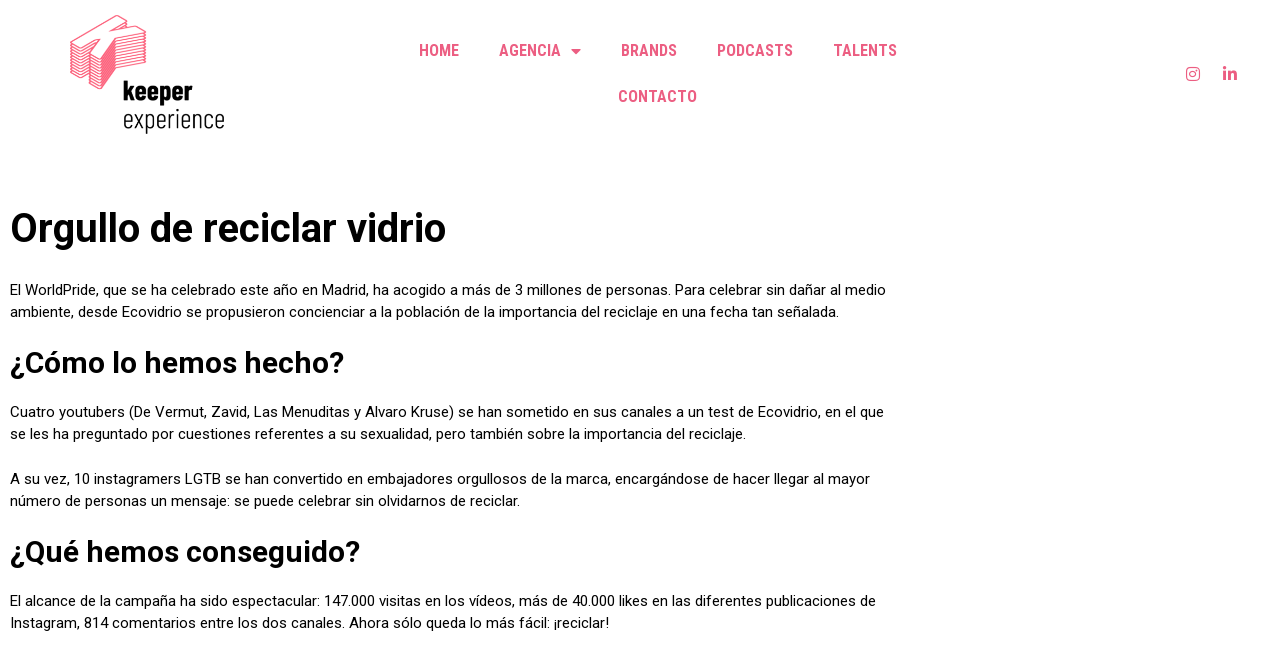

--- FILE ---
content_type: text/html; charset=UTF-8
request_url: https://keeperexperience.com/campanas-de-influencers/orgullo-de-reciclar-vidrio/
body_size: 17462
content:
<!DOCTYPE html>
<html lang="es">
<head>
	<meta charset="UTF-8">
	<script data-cfasync="false" id="ao_optimized_gfonts_config">WebFontConfig={google:{families:["Roboto:100,100italic,300,300italic,regular,italic,500,500italic,700,700italic,900,900italic","Roboto:100,100italic,200,200italic,300,300italic,400,400italic,500,500italic,600,600italic,700,700italic,800,800italic,900,900italic","Roboto Slab:100,100italic,200,200italic,300,300italic,400,400italic,500,500italic,600,600italic,700,700italic,800,800italic,900,900italic","Roboto Condensed:100,100italic,200,200italic,300,300italic,400,400italic,500,500italic,600,600italic,700,700italic,800,800italic,900,900italic"] },classes:false, events:false, timeout:1500};</script><link rel="profile" href="https://gmpg.org/xfn/11">
	<meta name='robots' content='noindex, nofollow' />

	<!-- This site is optimized with the Yoast SEO plugin v21.5 - https://yoast.com/wordpress/plugins/seo/ -->
	<link media="all" href="https://keeperexperience.com/wp-content/cache/autoptimize/css/autoptimize_8c4e740d8b64dd4abf570c86c786edd6.css" rel="stylesheet"><title>Orgullo de reciclar vidrio | Keeper Experience</title>
	<meta name="description" content="Para celebrar el WordPride sin dañar al medio ambiente, Ecovidrio se propuso concienciar a la gente de la importancia del reciclaje." />
	<meta property="og:locale" content="es_ES" />
	<meta property="og:type" content="article" />
	<meta property="og:title" content="Orgullo de reciclar vidrio | Keeper Experience" />
	<meta property="og:description" content="Para celebrar el WordPride sin dañar al medio ambiente, Ecovidrio se propuso concienciar a la gente de la importancia del reciclaje." />
	<meta property="og:url" content="https://keeperexperience.com/campanas-de-influencers/orgullo-de-reciclar-vidrio/" />
	<meta property="og:site_name" content="Keeper Experience" />
	<meta property="article:publisher" content="https://www.facebook.com/keeperexperience/" />
	<meta property="article:modified_time" content="2020-02-04T14:50:58+00:00" />
	<meta property="og:image" content="https://keeperexperience.com/wp-content/uploads/2020/01/orgullo-de-riciclar-vidrio-06.jpg" />
	<meta property="og:image:width" content="640" />
	<meta property="og:image:height" content="640" />
	<meta property="og:image:type" content="image/jpeg" />
	<meta name="twitter:card" content="summary_large_image" />
	<meta name="twitter:site" content="@keeperexp" />
	<meta name="twitter:label1" content="Tiempo de lectura" />
	<meta name="twitter:data1" content="1 minuto" />
	<script type="application/ld+json" class="yoast-schema-graph">{"@context":"https://schema.org","@graph":[{"@type":"WebPage","@id":"https://keeperexperience.com/campanas-de-influencers/orgullo-de-reciclar-vidrio/","url":"https://keeperexperience.com/campanas-de-influencers/orgullo-de-reciclar-vidrio/","name":"Orgullo de reciclar vidrio | Keeper Experience","isPartOf":{"@id":"https://keeperexperience.com/#website"},"primaryImageOfPage":{"@id":"https://keeperexperience.com/campanas-de-influencers/orgullo-de-reciclar-vidrio/#primaryimage"},"image":{"@id":"https://keeperexperience.com/campanas-de-influencers/orgullo-de-reciclar-vidrio/#primaryimage"},"thumbnailUrl":"https://keeperexperience.com/wp-content/uploads/2020/01/orgullo-de-riciclar-vidrio-06.jpg","datePublished":"2020-01-26T13:50:07+00:00","dateModified":"2020-02-04T14:50:58+00:00","description":"Para celebrar el WordPride sin dañar al medio ambiente, Ecovidrio se propuso concienciar a la gente de la importancia del reciclaje.","breadcrumb":{"@id":"https://keeperexperience.com/campanas-de-influencers/orgullo-de-reciclar-vidrio/#breadcrumb"},"inLanguage":"es","potentialAction":[{"@type":"ReadAction","target":["https://keeperexperience.com/campanas-de-influencers/orgullo-de-reciclar-vidrio/"]}]},{"@type":"ImageObject","inLanguage":"es","@id":"https://keeperexperience.com/campanas-de-influencers/orgullo-de-reciclar-vidrio/#primaryimage","url":"https://keeperexperience.com/wp-content/uploads/2020/01/orgullo-de-riciclar-vidrio-06.jpg","contentUrl":"https://keeperexperience.com/wp-content/uploads/2020/01/orgullo-de-riciclar-vidrio-06.jpg","width":640,"height":640},{"@type":"BreadcrumbList","@id":"https://keeperexperience.com/campanas-de-influencers/orgullo-de-reciclar-vidrio/#breadcrumb","itemListElement":[{"@type":"ListItem","position":1,"name":"Portada","item":"https://keeperexperience.com/"},{"@type":"ListItem","position":2,"name":"Campañas","item":"https://keeperexperience.com/campanas-influencers/"},{"@type":"ListItem","position":3,"name":"Orgullo de reciclar vidrio"}]},{"@type":"WebSite","@id":"https://keeperexperience.com/#website","url":"https://keeperexperience.com/","name":"Keeper Experience","description":"Agencia de influencers especializada en el marketing digital para la generación millennial: convertimos la publicidad en historias que contar.","publisher":{"@id":"https://keeperexperience.com/#organization"},"potentialAction":[{"@type":"SearchAction","target":{"@type":"EntryPoint","urlTemplate":"https://keeperexperience.com/?s={search_term_string}"},"query-input":"required name=search_term_string"}],"inLanguage":"es"},{"@type":"Organization","@id":"https://keeperexperience.com/#organization","name":"Keeper Experience","url":"https://keeperexperience.com/","logo":{"@type":"ImageObject","inLanguage":"es","@id":"https://keeperexperience.com/#/schema/logo/image/","url":"https://keeperexperience.com/wp-content/uploads/2020/01/logo_keeper_experience_mobile.png","contentUrl":"https://keeperexperience.com/wp-content/uploads/2020/01/logo_keeper_experience_mobile.png","width":149,"height":101,"caption":"Keeper Experience"},"image":{"@id":"https://keeperexperience.com/#/schema/logo/image/"},"sameAs":["https://www.facebook.com/keeperexperience/","https://twitter.com/keeperexp","https://www.instagram.com/keeperexperience/","https://www.linkedin.com/company/keeper-experience/","https://www.youtube.com/channel/UCGmDkbFiAQ-fgeEckAsLxzw"]}]}</script>
	<!-- / Yoast SEO plugin. -->


<link rel='dns-prefetch' href='//stats.wp.com' />
<link href='https://fonts.gstatic.com' crossorigin rel='preconnect' />
<link href='https://ajax.googleapis.com' rel='preconnect' />
<link href='https://fonts.googleapis.com' rel='preconnect' />
<link rel="alternate" type="application/rss+xml" title="Keeper Experience &raquo; Feed" href="https://keeperexperience.com/feed/" />
<link rel="alternate" type="application/rss+xml" title="Keeper Experience &raquo; Feed de los comentarios" href="https://keeperexperience.com/comments/feed/" />













<link rel='stylesheet' id='elementor-post-6044-css' href='https://keeperexperience.com/wp-content/cache/autoptimize/css/autoptimize_single_b9a5745e5d2aac421d5f593d1f71496c.css?ver=1713943433' media='all' />



<link rel='stylesheet' id='elementor-post-68-css' href='https://keeperexperience.com/wp-content/cache/autoptimize/css/autoptimize_single_4b3dd918f06402d6e6431ef4706a92bf.css?ver=1713943433' media='all' />
<link rel='stylesheet' id='elementor-post-24-css' href='https://keeperexperience.com/wp-content/cache/autoptimize/css/autoptimize_single_45246cad4965d4a10e93e9c2b65259fc.css?ver=1713943434' media='all' />
<link rel='stylesheet' id='elementor-post-5212-css' href='https://keeperexperience.com/wp-content/cache/autoptimize/css/autoptimize_single_8a37a41fa9f652186fd330ac20d30edf.css?ver=1713945906' media='all' />






<link rel="preconnect" href="https://fonts.gstatic.com/" crossorigin><script id='cookie-law-info-js-extra'>
var _ckyConfig = {"_ipData":[],"_assetsURL":"https:\/\/keeperexperience.com\/wp-content\/plugins\/cookie-law-info\/lite\/frontend\/images\/","_publicURL":"https:\/\/keeperexperience.com","_expiry":"365","_categories":[{"name":"Necesarias","slug":"necessary","isNecessary":true,"ccpaDoNotSell":true,"cookies":[],"active":true,"defaultConsent":{"gdpr":true,"ccpa":true}},{"name":"Funcionales","slug":"functional","isNecessary":false,"ccpaDoNotSell":true,"cookies":[],"active":true,"defaultConsent":{"gdpr":false,"ccpa":false}},{"name":"Anal\u00edticas","slug":"analytics","isNecessary":false,"ccpaDoNotSell":true,"cookies":[],"active":true,"defaultConsent":{"gdpr":false,"ccpa":false}},{"name":"Rendimiento","slug":"performance","isNecessary":false,"ccpaDoNotSell":true,"cookies":[],"active":true,"defaultConsent":{"gdpr":false,"ccpa":false}},{"name":"Publicitarias","slug":"advertisement","isNecessary":false,"ccpaDoNotSell":true,"cookies":[],"active":true,"defaultConsent":{"gdpr":false,"ccpa":false}}],"_activeLaw":"gdpr","_rootDomain":"","_block":"1","_showBanner":"1","_bannerConfig":{"settings":{"type":"box","preferenceCenterType":"popup","position":"bottom-left","applicableLaw":"gdpr"},"behaviours":{"reloadBannerOnAccept":false,"loadAnalyticsByDefault":false,"animations":{"onLoad":"animate","onHide":"sticky"}},"config":{"revisitConsent":{"status":true,"tag":"revisit-consent","position":"bottom-left","meta":{"url":"#"},"styles":{"background-color":"#FC6982"},"elements":{"title":{"type":"text","tag":"revisit-consent-title","status":true,"styles":{"color":"#0056a7"}}}},"preferenceCenter":{"toggle":{"status":true,"tag":"detail-category-toggle","type":"toggle","states":{"active":{"styles":{"background-color":"#1863DC"}},"inactive":{"styles":{"background-color":"#D0D5D2"}}}}},"categoryPreview":{"status":false,"toggle":{"status":true,"tag":"detail-category-preview-toggle","type":"toggle","states":{"active":{"styles":{"background-color":"#1863DC"}},"inactive":{"styles":{"background-color":"#D0D5D2"}}}}},"videoPlaceholder":{"status":true,"styles":{"background-color":"#000000","border-color":"#000000","color":"#ffffff"}},"readMore":{"status":false,"tag":"readmore-button","type":"link","meta":{"noFollow":true,"newTab":true},"styles":{"color":"#FC6982","background-color":"transparent","border-color":"transparent"}},"showMore":{"status":true,"tag":"show-desc-button","type":"button","styles":{"color":"#1863DC"}},"showLess":{"status":true,"tag":"hide-desc-button","type":"button","styles":{"color":"#1863DC"}},"alwaysActive":{"status":true,"tag":"always-active","styles":{"color":"#008000"}},"manualLinks":{"status":true,"tag":"manual-links","type":"link","styles":{"color":"#1863DC"}},"auditTable":{"status":true},"optOption":{"status":true,"toggle":{"status":true,"tag":"optout-option-toggle","type":"toggle","states":{"active":{"styles":{"background-color":"#1863dc"}},"inactive":{"styles":{"background-color":"#FFFFFF"}}}}}}},"_version":"3.3.9.1","_logConsent":"1","_tags":[{"tag":"accept-button","styles":{"color":"#FFFFFF","background-color":"#FC6982","border-color":"#FC6982"}},{"tag":"reject-button","styles":{"color":"#FC6982","background-color":"transparent","border-color":"#FC6982"}},{"tag":"settings-button","styles":{"color":"#FC6982","background-color":"transparent","border-color":"#FC6982"}},{"tag":"readmore-button","styles":{"color":"#FC6982","background-color":"transparent","border-color":"transparent"}},{"tag":"donotsell-button","styles":{"color":"#1863DC","background-color":"transparent","border-color":"transparent"}},{"tag":"show-desc-button","styles":{"color":"#1863DC"}},{"tag":"hide-desc-button","styles":{"color":"#1863DC"}},{"tag":"cky-always-active","styles":[]},{"tag":"cky-link","styles":[]},{"tag":"accept-button","styles":{"color":"#FFFFFF","background-color":"#FC6982","border-color":"#FC6982"}},{"tag":"revisit-consent","styles":{"background-color":"#FC6982"}}],"_shortCodes":[{"key":"cky_readmore","content":"<a href=\"https:\/\/keeperexperience.com\/politica-de-cookies\" class=\"cky-policy\" aria-label=\"Pol\u00edtica de cookies\" target=\"_blank\" rel=\"noopener\" data-cky-tag=\"readmore-button\">Pol\u00edtica de cookies<\/a>","tag":"readmore-button","status":false,"attributes":{"rel":"nofollow","target":"_blank"}},{"key":"cky_show_desc","content":"<button class=\"cky-show-desc-btn\" data-cky-tag=\"show-desc-button\" aria-label=\"Ver m\u00e1s\">Ver m\u00e1s<\/button>","tag":"show-desc-button","status":true,"attributes":[]},{"key":"cky_hide_desc","content":"<button class=\"cky-show-desc-btn\" data-cky-tag=\"hide-desc-button\" aria-label=\"Ver menos\">Ver menos<\/button>","tag":"hide-desc-button","status":true,"attributes":[]},{"key":"cky_optout_show_desc","content":"[cky_optout_show_desc]","tag":"optout-show-desc-button","status":true,"attributes":[]},{"key":"cky_optout_hide_desc","content":"[cky_optout_hide_desc]","tag":"optout-hide-desc-button","status":true,"attributes":[]},{"key":"cky_category_toggle_label","content":"[cky_{{status}}_category_label] [cky_preference_{{category_slug}}_title]","tag":"","status":true,"attributes":[]},{"key":"cky_enable_category_label","content":"Enable","tag":"","status":true,"attributes":[]},{"key":"cky_disable_category_label","content":"Disable","tag":"","status":true,"attributes":[]},{"key":"cky_video_placeholder","content":"<div class=\"video-placeholder-normal\" data-cky-tag=\"video-placeholder\" id=\"[UNIQUEID]\"><p class=\"video-placeholder-text-normal\" data-cky-tag=\"placeholder-title\">Please accept cookies to access this content<\/p><\/div>","tag":"","status":true,"attributes":[]},{"key":"cky_enable_optout_label","content":"Enable","tag":"","status":true,"attributes":[]},{"key":"cky_disable_optout_label","content":"Disable","tag":"","status":true,"attributes":[]},{"key":"cky_optout_toggle_label","content":"[cky_{{status}}_optout_label] [cky_optout_option_title]","tag":"","status":true,"attributes":[]},{"key":"cky_optout_option_title","content":"Do Not Sell or Share My Personal Information","tag":"","status":true,"attributes":[]},{"key":"cky_optout_close_label","content":"Close","tag":"","status":true,"attributes":[]},{"key":"cky_preference_close_label","content":"Close","tag":"","status":true,"attributes":[]}],"_rtl":"","_language":"en","_providersToBlock":[]};
var _ckyStyles = {"css":".cky-overlay{background: #000000; opacity: 0.4; position: fixed; top: 0; left: 0; width: 100%; height: 100%; z-index: 99999999;}.cky-hide{display: none;}.cky-btn-revisit-wrapper{display: flex; align-items: center; justify-content: center; background: #0056a7; width: 45px; height: 45px; border-radius: 50%; position: fixed; z-index: 999999; cursor: pointer;}.cky-revisit-bottom-left{bottom: 15px; left: 15px;}.cky-revisit-bottom-right{bottom: 15px; right: 15px;}.cky-btn-revisit-wrapper .cky-btn-revisit{display: flex; align-items: center; justify-content: center; background: none; border: none; cursor: pointer; position: relative; margin: 0; padding: 0;}.cky-btn-revisit-wrapper .cky-btn-revisit img{max-width: fit-content; margin: 0; height: 30px; width: 30px;}.cky-revisit-bottom-left:hover::before{content: attr(data-tooltip); position: absolute; background: #4e4b66; color: #ffffff; left: calc(100% + 7px); font-size: 12px; line-height: 16px; width: max-content; padding: 4px 8px; border-radius: 4px;}.cky-revisit-bottom-left:hover::after{position: absolute; content: \"\"; border: 5px solid transparent; left: calc(100% + 2px); border-left-width: 0; border-right-color: #4e4b66;}.cky-revisit-bottom-right:hover::before{content: attr(data-tooltip); position: absolute; background: #4e4b66; color: #ffffff; right: calc(100% + 7px); font-size: 12px; line-height: 16px; width: max-content; padding: 4px 8px; border-radius: 4px;}.cky-revisit-bottom-right:hover::after{position: absolute; content: \"\"; border: 5px solid transparent; right: calc(100% + 2px); border-right-width: 0; border-left-color: #4e4b66;}.cky-revisit-hide{display: none;}.cky-consent-container{position: fixed; width: 440px; box-sizing: border-box; z-index: 9999999; border-radius: 6px;}.cky-consent-container .cky-consent-bar{background: #ffffff; border: 1px solid; padding: 20px 26px; box-shadow: 0 -1px 10px 0 #acabab4d; border-radius: 6px;}.cky-box-bottom-left{bottom: 40px; left: 40px;}.cky-box-bottom-right{bottom: 40px; right: 40px;}.cky-box-top-left{top: 40px; left: 40px;}.cky-box-top-right{top: 40px; right: 40px;}.cky-custom-brand-logo-wrapper .cky-custom-brand-logo{width: 100px; height: auto; margin: 0 0 12px 0;}.cky-notice .cky-title{color: #212121; font-weight: 700; font-size: 18px; line-height: 24px; margin: 0 0 12px 0;}.cky-notice-des *,.cky-preference-content-wrapper *,.cky-accordion-header-des *,.cky-gpc-wrapper .cky-gpc-desc *{font-size: 14px;}.cky-notice-des{color: #212121; font-size: 14px; line-height: 24px; font-weight: 400;}.cky-notice-des img{height: 25px; width: 25px;}.cky-consent-bar .cky-notice-des p,.cky-gpc-wrapper .cky-gpc-desc p,.cky-preference-body-wrapper .cky-preference-content-wrapper p,.cky-accordion-header-wrapper .cky-accordion-header-des p,.cky-cookie-des-table li div:last-child p{color: inherit; margin-top: 0; overflow-wrap: break-word;}.cky-notice-des P:last-child,.cky-preference-content-wrapper p:last-child,.cky-cookie-des-table li div:last-child p:last-child,.cky-gpc-wrapper .cky-gpc-desc p:last-child{margin-bottom: 0;}.cky-notice-des a.cky-policy,.cky-notice-des button.cky-policy{font-size: 14px; color: #1863dc; white-space: nowrap; cursor: pointer; background: transparent; border: 1px solid; text-decoration: underline;}.cky-notice-des button.cky-policy{padding: 0;}.cky-notice-des a.cky-policy:focus-visible,.cky-notice-des button.cky-policy:focus-visible,.cky-preference-content-wrapper .cky-show-desc-btn:focus-visible,.cky-accordion-header .cky-accordion-btn:focus-visible,.cky-preference-header .cky-btn-close:focus-visible,.cky-switch input[type=\"checkbox\"]:focus-visible,.cky-footer-wrapper a:focus-visible,.cky-btn:focus-visible{outline: 2px solid #1863dc; outline-offset: 2px;}.cky-btn:focus:not(:focus-visible),.cky-accordion-header .cky-accordion-btn:focus:not(:focus-visible),.cky-preference-content-wrapper .cky-show-desc-btn:focus:not(:focus-visible),.cky-btn-revisit-wrapper .cky-btn-revisit:focus:not(:focus-visible),.cky-preference-header .cky-btn-close:focus:not(:focus-visible),.cky-consent-bar .cky-banner-btn-close:focus:not(:focus-visible){outline: 0;}button.cky-show-desc-btn:not(:hover):not(:active){color: #1863dc; background: transparent;}button.cky-accordion-btn:not(:hover):not(:active),button.cky-banner-btn-close:not(:hover):not(:active),button.cky-btn-revisit:not(:hover):not(:active),button.cky-btn-close:not(:hover):not(:active){background: transparent;}.cky-consent-bar button:hover,.cky-modal.cky-modal-open button:hover,.cky-consent-bar button:focus,.cky-modal.cky-modal-open button:focus{text-decoration: none;}.cky-notice-btn-wrapper{display: flex; justify-content: flex-start; align-items: center; flex-wrap: wrap; margin-top: 16px;}.cky-notice-btn-wrapper .cky-btn{text-shadow: none; box-shadow: none;}.cky-btn{flex: auto; max-width: 100%; font-size: 14px; font-family: inherit; line-height: 24px; padding: 8px; font-weight: 500; margin: 0 8px 0 0; border-radius: 2px; cursor: pointer; text-align: center; text-transform: none; min-height: 0;}.cky-btn:hover{opacity: 0.8;}.cky-btn-customize{color: #1863dc; background: transparent; border: 2px solid #1863dc;}.cky-btn-reject{color: #1863dc; background: transparent; border: 2px solid #1863dc;}.cky-btn-accept{background: #1863dc; color: #ffffff; border: 2px solid #1863dc;}.cky-btn:last-child{margin-right: 0;}@media (max-width: 576px){.cky-box-bottom-left{bottom: 0; left: 0;}.cky-box-bottom-right{bottom: 0; right: 0;}.cky-box-top-left{top: 0; left: 0;}.cky-box-top-right{top: 0; right: 0;}}@media (max-width: 440px){.cky-box-bottom-left, .cky-box-bottom-right, .cky-box-top-left, .cky-box-top-right{width: 100%; max-width: 100%;}.cky-consent-container .cky-consent-bar{padding: 20px 0;}.cky-custom-brand-logo-wrapper, .cky-notice .cky-title, .cky-notice-des, .cky-notice-btn-wrapper{padding: 0 24px;}.cky-notice-des{max-height: 40vh; overflow-y: scroll;}.cky-notice-btn-wrapper{flex-direction: column; margin-top: 0;}.cky-btn{width: 100%; margin: 10px 0 0 0;}.cky-notice-btn-wrapper .cky-btn-customize{order: 2;}.cky-notice-btn-wrapper .cky-btn-reject{order: 3;}.cky-notice-btn-wrapper .cky-btn-accept{order: 1; margin-top: 16px;}}@media (max-width: 352px){.cky-notice .cky-title{font-size: 16px;}.cky-notice-des *{font-size: 12px;}.cky-notice-des, .cky-btn{font-size: 12px;}}.cky-modal.cky-modal-open{display: flex; visibility: visible; -webkit-transform: translate(-50%, -50%); -moz-transform: translate(-50%, -50%); -ms-transform: translate(-50%, -50%); -o-transform: translate(-50%, -50%); transform: translate(-50%, -50%); top: 50%; left: 50%; transition: all 1s ease;}.cky-modal{box-shadow: 0 32px 68px rgba(0, 0, 0, 0.3); margin: 0 auto; position: fixed; max-width: 100%; background: #ffffff; top: 50%; box-sizing: border-box; border-radius: 6px; z-index: 999999999; color: #212121; -webkit-transform: translate(-50%, 100%); -moz-transform: translate(-50%, 100%); -ms-transform: translate(-50%, 100%); -o-transform: translate(-50%, 100%); transform: translate(-50%, 100%); visibility: hidden; transition: all 0s ease;}.cky-preference-center{max-height: 79vh; overflow: hidden; width: 845px; overflow: hidden; flex: 1 1 0; display: flex; flex-direction: column; border-radius: 6px;}.cky-preference-header{display: flex; align-items: center; justify-content: space-between; padding: 22px 24px; border-bottom: 1px solid;}.cky-preference-header .cky-preference-title{font-size: 18px; font-weight: 700; line-height: 24px;}.cky-preference-header .cky-btn-close{margin: 0; cursor: pointer; vertical-align: middle; padding: 0; background: none; border: none; width: auto; height: auto; min-height: 0; line-height: 0; text-shadow: none; box-shadow: none;}.cky-preference-header .cky-btn-close img{margin: 0; height: 10px; width: 10px;}.cky-preference-body-wrapper{padding: 0 24px; flex: 1; overflow: auto; box-sizing: border-box;}.cky-preference-content-wrapper,.cky-gpc-wrapper .cky-gpc-desc{font-size: 14px; line-height: 24px; font-weight: 400; padding: 12px 0;}.cky-preference-content-wrapper{border-bottom: 1px solid;}.cky-preference-content-wrapper img{height: 25px; width: 25px;}.cky-preference-content-wrapper .cky-show-desc-btn{font-size: 14px; font-family: inherit; color: #1863dc; text-decoration: none; line-height: 24px; padding: 0; margin: 0; white-space: nowrap; cursor: pointer; background: transparent; border-color: transparent; text-transform: none; min-height: 0; text-shadow: none; box-shadow: none;}.cky-accordion-wrapper{margin-bottom: 10px;}.cky-accordion{border-bottom: 1px solid;}.cky-accordion:last-child{border-bottom: none;}.cky-accordion .cky-accordion-item{display: flex; margin-top: 10px;}.cky-accordion .cky-accordion-body{display: none;}.cky-accordion.cky-accordion-active .cky-accordion-body{display: block; padding: 0 22px; margin-bottom: 16px;}.cky-accordion-header-wrapper{cursor: pointer; width: 100%;}.cky-accordion-item .cky-accordion-header{display: flex; justify-content: space-between; align-items: center;}.cky-accordion-header .cky-accordion-btn{font-size: 16px; font-family: inherit; color: #212121; line-height: 24px; background: none; border: none; font-weight: 700; padding: 0; margin: 0; cursor: pointer; text-transform: none; min-height: 0; text-shadow: none; box-shadow: none;}.cky-accordion-header .cky-always-active{color: #008000; font-weight: 600; line-height: 24px; font-size: 14px;}.cky-accordion-header-des{font-size: 14px; line-height: 24px; margin: 10px 0 16px 0;}.cky-accordion-chevron{margin-right: 22px; position: relative; cursor: pointer;}.cky-accordion-chevron-hide{display: none;}.cky-accordion .cky-accordion-chevron i::before{content: \"\"; position: absolute; border-right: 1.4px solid; border-bottom: 1.4px solid; border-color: inherit; height: 6px; width: 6px; -webkit-transform: rotate(-45deg); -moz-transform: rotate(-45deg); -ms-transform: rotate(-45deg); -o-transform: rotate(-45deg); transform: rotate(-45deg); transition: all 0.2s ease-in-out; top: 8px;}.cky-accordion.cky-accordion-active .cky-accordion-chevron i::before{-webkit-transform: rotate(45deg); -moz-transform: rotate(45deg); -ms-transform: rotate(45deg); -o-transform: rotate(45deg); transform: rotate(45deg);}.cky-audit-table{background: #f4f4f4; border-radius: 6px;}.cky-audit-table .cky-empty-cookies-text{color: inherit; font-size: 12px; line-height: 24px; margin: 0; padding: 10px;}.cky-audit-table .cky-cookie-des-table{font-size: 12px; line-height: 24px; font-weight: normal; padding: 15px 10px; border-bottom: 1px solid; border-bottom-color: inherit; margin: 0;}.cky-audit-table .cky-cookie-des-table:last-child{border-bottom: none;}.cky-audit-table .cky-cookie-des-table li{list-style-type: none; display: flex; padding: 3px 0;}.cky-audit-table .cky-cookie-des-table li:first-child{padding-top: 0;}.cky-cookie-des-table li div:first-child{width: 100px; font-weight: 600; word-break: break-word; word-wrap: break-word;}.cky-cookie-des-table li div:last-child{flex: 1; word-break: break-word; word-wrap: break-word; margin-left: 8px;}.cky-footer-shadow{display: block; width: 100%; height: 40px; background: linear-gradient(180deg, rgba(255, 255, 255, 0) 0%, #ffffff 100%); position: absolute; bottom: calc(100% - 1px);}.cky-footer-wrapper{position: relative;}.cky-prefrence-btn-wrapper{display: flex; flex-wrap: wrap; align-items: center; justify-content: center; padding: 22px 24px; border-top: 1px solid;}.cky-prefrence-btn-wrapper .cky-btn{flex: auto; max-width: 100%; text-shadow: none; box-shadow: none;}.cky-btn-preferences{color: #1863dc; background: transparent; border: 2px solid #1863dc;}.cky-preference-header,.cky-preference-body-wrapper,.cky-preference-content-wrapper,.cky-accordion-wrapper,.cky-accordion,.cky-accordion-wrapper,.cky-footer-wrapper,.cky-prefrence-btn-wrapper{border-color: inherit;}@media (max-width: 845px){.cky-modal{max-width: calc(100% - 16px);}}@media (max-width: 576px){.cky-modal{max-width: 100%;}.cky-preference-center{max-height: 100vh;}.cky-prefrence-btn-wrapper{flex-direction: column;}.cky-accordion.cky-accordion-active .cky-accordion-body{padding-right: 0;}.cky-prefrence-btn-wrapper .cky-btn{width: 100%; margin: 10px 0 0 0;}.cky-prefrence-btn-wrapper .cky-btn-reject{order: 3;}.cky-prefrence-btn-wrapper .cky-btn-accept{order: 1; margin-top: 0;}.cky-prefrence-btn-wrapper .cky-btn-preferences{order: 2;}}@media (max-width: 425px){.cky-accordion-chevron{margin-right: 15px;}.cky-notice-btn-wrapper{margin-top: 0;}.cky-accordion.cky-accordion-active .cky-accordion-body{padding: 0 15px;}}@media (max-width: 352px){.cky-preference-header .cky-preference-title{font-size: 16px;}.cky-preference-header{padding: 16px 24px;}.cky-preference-content-wrapper *, .cky-accordion-header-des *{font-size: 12px;}.cky-preference-content-wrapper, .cky-preference-content-wrapper .cky-show-more, .cky-accordion-header .cky-always-active, .cky-accordion-header-des, .cky-preference-content-wrapper .cky-show-desc-btn, .cky-notice-des a.cky-policy{font-size: 12px;}.cky-accordion-header .cky-accordion-btn{font-size: 14px;}}.cky-switch{display: flex;}.cky-switch input[type=\"checkbox\"]{position: relative; width: 44px; height: 24px; margin: 0; background: #d0d5d2; -webkit-appearance: none; border-radius: 50px; cursor: pointer; outline: 0; border: none; top: 0;}.cky-switch input[type=\"checkbox\"]:checked{background: #1863dc;}.cky-switch input[type=\"checkbox\"]:before{position: absolute; content: \"\"; height: 20px; width: 20px; left: 2px; bottom: 2px; border-radius: 50%; background-color: white; -webkit-transition: 0.4s; transition: 0.4s; margin: 0;}.cky-switch input[type=\"checkbox\"]:after{display: none;}.cky-switch input[type=\"checkbox\"]:checked:before{-webkit-transform: translateX(20px); -ms-transform: translateX(20px); transform: translateX(20px);}@media (max-width: 425px){.cky-switch input[type=\"checkbox\"]{width: 38px; height: 21px;}.cky-switch input[type=\"checkbox\"]:before{height: 17px; width: 17px;}.cky-switch input[type=\"checkbox\"]:checked:before{-webkit-transform: translateX(17px); -ms-transform: translateX(17px); transform: translateX(17px);}}.cky-consent-bar .cky-banner-btn-close{position: absolute; right: 9px; top: 5px; background: none; border: none; cursor: pointer; padding: 0; margin: 0; min-height: 0; line-height: 0; height: auto; width: auto; text-shadow: none; box-shadow: none;}.cky-consent-bar .cky-banner-btn-close img{height: 9px; width: 9px; margin: 0;}.cky-notice-group{font-size: 14px; line-height: 24px; font-weight: 400; color: #212121;}.cky-notice-btn-wrapper .cky-btn-do-not-sell{font-size: 14px; line-height: 24px; padding: 6px 0; margin: 0; font-weight: 500; background: none; border-radius: 2px; border: none; cursor: pointer; text-align: left; color: #1863dc; background: transparent; border-color: transparent; box-shadow: none; text-shadow: none;}.cky-consent-bar .cky-banner-btn-close:focus-visible,.cky-notice-btn-wrapper .cky-btn-do-not-sell:focus-visible,.cky-opt-out-btn-wrapper .cky-btn:focus-visible,.cky-opt-out-checkbox-wrapper input[type=\"checkbox\"].cky-opt-out-checkbox:focus-visible{outline: 2px solid #1863dc; outline-offset: 2px;}@media (max-width: 440px){.cky-consent-container{width: 100%;}}@media (max-width: 352px){.cky-notice-des a.cky-policy, .cky-notice-btn-wrapper .cky-btn-do-not-sell{font-size: 12px;}}.cky-opt-out-wrapper{padding: 12px 0;}.cky-opt-out-wrapper .cky-opt-out-checkbox-wrapper{display: flex; align-items: center;}.cky-opt-out-checkbox-wrapper .cky-opt-out-checkbox-label{font-size: 16px; font-weight: 700; line-height: 24px; margin: 0 0 0 12px; cursor: pointer;}.cky-opt-out-checkbox-wrapper input[type=\"checkbox\"].cky-opt-out-checkbox{background-color: #ffffff; border: 1px solid black; width: 20px; height: 18.5px; margin: 0; -webkit-appearance: none; position: relative; display: flex; align-items: center; justify-content: center; border-radius: 2px; cursor: pointer;}.cky-opt-out-checkbox-wrapper input[type=\"checkbox\"].cky-opt-out-checkbox:checked{background-color: #1863dc; border: none;}.cky-opt-out-checkbox-wrapper input[type=\"checkbox\"].cky-opt-out-checkbox:checked::after{left: 6px; bottom: 4px; width: 7px; height: 13px; border: solid #ffffff; border-width: 0 3px 3px 0; border-radius: 2px; -webkit-transform: rotate(45deg); -ms-transform: rotate(45deg); transform: rotate(45deg); content: \"\"; position: absolute; box-sizing: border-box;}.cky-opt-out-checkbox-wrapper.cky-disabled .cky-opt-out-checkbox-label,.cky-opt-out-checkbox-wrapper.cky-disabled input[type=\"checkbox\"].cky-opt-out-checkbox{cursor: no-drop;}.cky-gpc-wrapper{margin: 0 0 0 32px;}.cky-footer-wrapper .cky-opt-out-btn-wrapper{display: flex; flex-wrap: wrap; align-items: center; justify-content: center; padding: 22px 24px;}.cky-opt-out-btn-wrapper .cky-btn{flex: auto; max-width: 100%; text-shadow: none; box-shadow: none;}.cky-opt-out-btn-wrapper .cky-btn-cancel{border: 1px solid #dedfe0; background: transparent; color: #858585;}.cky-opt-out-btn-wrapper .cky-btn-confirm{background: #1863dc; color: #ffffff; border: 1px solid #1863dc;}@media (max-width: 352px){.cky-opt-out-checkbox-wrapper .cky-opt-out-checkbox-label{font-size: 14px;}.cky-gpc-wrapper .cky-gpc-desc, .cky-gpc-wrapper .cky-gpc-desc *{font-size: 12px;}.cky-opt-out-checkbox-wrapper input[type=\"checkbox\"].cky-opt-out-checkbox{width: 16px; height: 16px;}.cky-opt-out-checkbox-wrapper input[type=\"checkbox\"].cky-opt-out-checkbox:checked::after{left: 5px; bottom: 4px; width: 3px; height: 9px;}.cky-gpc-wrapper{margin: 0 0 0 28px;}}.video-placeholder-youtube{background-size: 100% 100%; background-position: center; background-repeat: no-repeat; background-color: #b2b0b059; position: relative; display: flex; align-items: center; justify-content: center; max-width: 100%;}.video-placeholder-text-youtube{text-align: center; align-items: center; padding: 10px 16px; background-color: #000000cc; color: #ffffff; border: 1px solid; border-radius: 2px; cursor: pointer;}.video-placeholder-normal{background-image: url(\"\/wp-content\/plugins\/cookie-law-info\/lite\/frontend\/images\/placeholder.svg\"); background-size: 80px; background-position: center; background-repeat: no-repeat; background-color: #b2b0b059; position: relative; display: flex; align-items: flex-end; justify-content: center; max-width: 100%;}.video-placeholder-text-normal{align-items: center; padding: 10px 16px; text-align: center; border: 1px solid; border-radius: 2px; cursor: pointer;}.cky-rtl{direction: rtl; text-align: right;}.cky-rtl .cky-banner-btn-close{left: 9px; right: auto;}.cky-rtl .cky-notice-btn-wrapper .cky-btn:last-child{margin-right: 8px;}.cky-rtl .cky-notice-btn-wrapper .cky-btn:first-child{margin-right: 0;}.cky-rtl .cky-notice-btn-wrapper{margin-left: 0; margin-right: 15px;}.cky-rtl .cky-prefrence-btn-wrapper .cky-btn{margin-right: 8px;}.cky-rtl .cky-prefrence-btn-wrapper .cky-btn:first-child{margin-right: 0;}.cky-rtl .cky-accordion .cky-accordion-chevron i::before{border: none; border-left: 1.4px solid; border-top: 1.4px solid; left: 12px;}.cky-rtl .cky-accordion.cky-accordion-active .cky-accordion-chevron i::before{-webkit-transform: rotate(-135deg); -moz-transform: rotate(-135deg); -ms-transform: rotate(-135deg); -o-transform: rotate(-135deg); transform: rotate(-135deg);}@media (max-width: 768px){.cky-rtl .cky-notice-btn-wrapper{margin-right: 0;}}@media (max-width: 576px){.cky-rtl .cky-notice-btn-wrapper .cky-btn:last-child{margin-right: 0;}.cky-rtl .cky-prefrence-btn-wrapper .cky-btn{margin-right: 0;}.cky-rtl .cky-accordion.cky-accordion-active .cky-accordion-body{padding: 0 22px 0 0;}}@media (max-width: 425px){.cky-rtl .cky-accordion.cky-accordion-active .cky-accordion-body{padding: 0 15px 0 0;}}.cky-rtl .cky-opt-out-btn-wrapper .cky-btn{margin-right: 12px;}.cky-rtl .cky-opt-out-btn-wrapper .cky-btn:first-child{margin-right: 0;}.cky-rtl .cky-opt-out-checkbox-wrapper .cky-opt-out-checkbox-label{margin: 0 12px 0 0;}"};
</script>

<script src='https://keeperexperience.com/wp-includes/js/jquery/jquery.min.js?ver=3.6.4' id='jquery-core-js'></script>


<link rel="https://api.w.org/" href="https://keeperexperience.com/wp-json/" /><link rel="EditURI" type="application/rsd+xml" title="RSD" href="https://keeperexperience.com/xmlrpc.php?rsd" />
<link rel="wlwmanifest" type="application/wlwmanifest+xml" href="https://keeperexperience.com/wp-includes/wlwmanifest.xml" />
<meta name="generator" content="WordPress 6.2.8" />
<link rel='shortlink' href='https://keeperexperience.com/?p=5429' />
<link rel="alternate" type="application/json+oembed" href="https://keeperexperience.com/wp-json/oembed/1.0/embed?url=https%3A%2F%2Fkeeperexperience.com%2Fcampanas-de-influencers%2Forgullo-de-reciclar-vidrio%2F" />
<link rel="alternate" type="text/xml+oembed" href="https://keeperexperience.com/wp-json/oembed/1.0/embed?url=https%3A%2F%2Fkeeperexperience.com%2Fcampanas-de-influencers%2Forgullo-de-reciclar-vidrio%2F&#038;format=xml" />

		<!-- GA Google Analytics @ https://m0n.co/ga -->
		<script>
			(function(i,s,o,g,r,a,m){i['GoogleAnalyticsObject']=r;i[r]=i[r]||function(){
			(i[r].q=i[r].q||[]).push(arguments)},i[r].l=1*new Date();a=s.createElement(o),
			m=s.getElementsByTagName(o)[0];a.async=1;a.src=g;m.parentNode.insertBefore(a,m)
			})(window,document,'script','https://www.google-analytics.com/analytics.js','ga');
			ga('create', 'UA-149661817-1', 'auto');
			ga('require', 'displayfeatures');
			ga('send', 'pageview');
		</script>

		
				<script>
			document.documentElement.className = document.documentElement.className.replace('no-js', 'js');
		</script>
				
		<meta name="viewport" content="width=device-width, initial-scale=1"><meta name="generator" content="Elementor 3.21.1; features: e_optimized_assets_loading, additional_custom_breakpoints; settings: css_print_method-external, google_font-enabled, font_display-auto">
<link rel="icon" href="https://keeperexperience.com/wp-content/uploads/2021/12/cropped-undefined-Imgur-1-32x32.png" sizes="32x32" />
<link rel="icon" href="https://keeperexperience.com/wp-content/uploads/2021/12/cropped-undefined-Imgur-1-192x192.png" sizes="192x192" />
<link rel="apple-touch-icon" href="https://keeperexperience.com/wp-content/uploads/2021/12/cropped-undefined-Imgur-1-180x180.png" />
<meta name="msapplication-TileImage" content="https://keeperexperience.com/wp-content/uploads/2021/12/cropped-undefined-Imgur-1-270x270.png" />
<script data-cfasync="false" id="ao_optimized_gfonts_webfontloader">(function() {var wf = document.createElement('script');wf.src='https://ajax.googleapis.com/ajax/libs/webfont/1/webfont.js';wf.type='text/javascript';wf.async='true';var s=document.getElementsByTagName('script')[0];s.parentNode.insertBefore(wf, s);})();</script></head>

<body class="campaa-template-default single single-campaa postid-5429 wp-custom-logo wp-embed-responsive post-image-above-header post-image-aligned-center sticky-menu-fade no-sidebar nav-below-header one-container fluid-header active-footer-widgets-3 nav-aligned-left header-aligned-left dropdown-hover featured-image-active elementor-default elementor-template-full-width elementor-kit-6044 elementor-page-5212 full-width-content" itemtype="https://schema.org/Blog" itemscope>
	<svg xmlns="http://www.w3.org/2000/svg" viewBox="0 0 0 0" width="0" height="0" focusable="false" role="none" style="visibility: hidden; position: absolute; left: -9999px; overflow: hidden;" ><defs><filter id="wp-duotone-dark-grayscale"><feColorMatrix color-interpolation-filters="sRGB" type="matrix" values=" .299 .587 .114 0 0 .299 .587 .114 0 0 .299 .587 .114 0 0 .299 .587 .114 0 0 " /><feComponentTransfer color-interpolation-filters="sRGB" ><feFuncR type="table" tableValues="0 0.49803921568627" /><feFuncG type="table" tableValues="0 0.49803921568627" /><feFuncB type="table" tableValues="0 0.49803921568627" /><feFuncA type="table" tableValues="1 1" /></feComponentTransfer><feComposite in2="SourceGraphic" operator="in" /></filter></defs></svg><svg xmlns="http://www.w3.org/2000/svg" viewBox="0 0 0 0" width="0" height="0" focusable="false" role="none" style="visibility: hidden; position: absolute; left: -9999px; overflow: hidden;" ><defs><filter id="wp-duotone-grayscale"><feColorMatrix color-interpolation-filters="sRGB" type="matrix" values=" .299 .587 .114 0 0 .299 .587 .114 0 0 .299 .587 .114 0 0 .299 .587 .114 0 0 " /><feComponentTransfer color-interpolation-filters="sRGB" ><feFuncR type="table" tableValues="0 1" /><feFuncG type="table" tableValues="0 1" /><feFuncB type="table" tableValues="0 1" /><feFuncA type="table" tableValues="1 1" /></feComponentTransfer><feComposite in2="SourceGraphic" operator="in" /></filter></defs></svg><svg xmlns="http://www.w3.org/2000/svg" viewBox="0 0 0 0" width="0" height="0" focusable="false" role="none" style="visibility: hidden; position: absolute; left: -9999px; overflow: hidden;" ><defs><filter id="wp-duotone-purple-yellow"><feColorMatrix color-interpolation-filters="sRGB" type="matrix" values=" .299 .587 .114 0 0 .299 .587 .114 0 0 .299 .587 .114 0 0 .299 .587 .114 0 0 " /><feComponentTransfer color-interpolation-filters="sRGB" ><feFuncR type="table" tableValues="0.54901960784314 0.98823529411765" /><feFuncG type="table" tableValues="0 1" /><feFuncB type="table" tableValues="0.71764705882353 0.25490196078431" /><feFuncA type="table" tableValues="1 1" /></feComponentTransfer><feComposite in2="SourceGraphic" operator="in" /></filter></defs></svg><svg xmlns="http://www.w3.org/2000/svg" viewBox="0 0 0 0" width="0" height="0" focusable="false" role="none" style="visibility: hidden; position: absolute; left: -9999px; overflow: hidden;" ><defs><filter id="wp-duotone-blue-red"><feColorMatrix color-interpolation-filters="sRGB" type="matrix" values=" .299 .587 .114 0 0 .299 .587 .114 0 0 .299 .587 .114 0 0 .299 .587 .114 0 0 " /><feComponentTransfer color-interpolation-filters="sRGB" ><feFuncR type="table" tableValues="0 1" /><feFuncG type="table" tableValues="0 0.27843137254902" /><feFuncB type="table" tableValues="0.5921568627451 0.27843137254902" /><feFuncA type="table" tableValues="1 1" /></feComponentTransfer><feComposite in2="SourceGraphic" operator="in" /></filter></defs></svg><svg xmlns="http://www.w3.org/2000/svg" viewBox="0 0 0 0" width="0" height="0" focusable="false" role="none" style="visibility: hidden; position: absolute; left: -9999px; overflow: hidden;" ><defs><filter id="wp-duotone-midnight"><feColorMatrix color-interpolation-filters="sRGB" type="matrix" values=" .299 .587 .114 0 0 .299 .587 .114 0 0 .299 .587 .114 0 0 .299 .587 .114 0 0 " /><feComponentTransfer color-interpolation-filters="sRGB" ><feFuncR type="table" tableValues="0 0" /><feFuncG type="table" tableValues="0 0.64705882352941" /><feFuncB type="table" tableValues="0 1" /><feFuncA type="table" tableValues="1 1" /></feComponentTransfer><feComposite in2="SourceGraphic" operator="in" /></filter></defs></svg><svg xmlns="http://www.w3.org/2000/svg" viewBox="0 0 0 0" width="0" height="0" focusable="false" role="none" style="visibility: hidden; position: absolute; left: -9999px; overflow: hidden;" ><defs><filter id="wp-duotone-magenta-yellow"><feColorMatrix color-interpolation-filters="sRGB" type="matrix" values=" .299 .587 .114 0 0 .299 .587 .114 0 0 .299 .587 .114 0 0 .299 .587 .114 0 0 " /><feComponentTransfer color-interpolation-filters="sRGB" ><feFuncR type="table" tableValues="0.78039215686275 1" /><feFuncG type="table" tableValues="0 0.94901960784314" /><feFuncB type="table" tableValues="0.35294117647059 0.47058823529412" /><feFuncA type="table" tableValues="1 1" /></feComponentTransfer><feComposite in2="SourceGraphic" operator="in" /></filter></defs></svg><svg xmlns="http://www.w3.org/2000/svg" viewBox="0 0 0 0" width="0" height="0" focusable="false" role="none" style="visibility: hidden; position: absolute; left: -9999px; overflow: hidden;" ><defs><filter id="wp-duotone-purple-green"><feColorMatrix color-interpolation-filters="sRGB" type="matrix" values=" .299 .587 .114 0 0 .299 .587 .114 0 0 .299 .587 .114 0 0 .299 .587 .114 0 0 " /><feComponentTransfer color-interpolation-filters="sRGB" ><feFuncR type="table" tableValues="0.65098039215686 0.40392156862745" /><feFuncG type="table" tableValues="0 1" /><feFuncB type="table" tableValues="0.44705882352941 0.4" /><feFuncA type="table" tableValues="1 1" /></feComponentTransfer><feComposite in2="SourceGraphic" operator="in" /></filter></defs></svg><svg xmlns="http://www.w3.org/2000/svg" viewBox="0 0 0 0" width="0" height="0" focusable="false" role="none" style="visibility: hidden; position: absolute; left: -9999px; overflow: hidden;" ><defs><filter id="wp-duotone-blue-orange"><feColorMatrix color-interpolation-filters="sRGB" type="matrix" values=" .299 .587 .114 0 0 .299 .587 .114 0 0 .299 .587 .114 0 0 .299 .587 .114 0 0 " /><feComponentTransfer color-interpolation-filters="sRGB" ><feFuncR type="table" tableValues="0.098039215686275 1" /><feFuncG type="table" tableValues="0 0.66274509803922" /><feFuncB type="table" tableValues="0.84705882352941 0.41960784313725" /><feFuncA type="table" tableValues="1 1" /></feComponentTransfer><feComposite in2="SourceGraphic" operator="in" /></filter></defs></svg><a class="screen-reader-text skip-link" href="#content" title="Saltar al contenido">Saltar al contenido</a>		<div data-elementor-type="header" data-elementor-id="68" class="elementor elementor-68 elementor-location-header" data-elementor-post-type="elementor_library">
					<section class="elementor-section elementor-top-section elementor-element elementor-element-68b2e7e elementor-section-full_width elementor-section-content-middle elementor-section-height-default elementor-section-height-default elementor-invisible" data-id="68b2e7e" data-element_type="section" data-settings="{&quot;background_background&quot;:&quot;classic&quot;,&quot;sticky&quot;:&quot;top&quot;,&quot;animation&quot;:&quot;fadeIn&quot;,&quot;sticky_on&quot;:[&quot;desktop&quot;,&quot;tablet&quot;,&quot;mobile&quot;],&quot;sticky_offset&quot;:0,&quot;sticky_effects_offset&quot;:0}">
						<div class="elementor-container elementor-column-gap-default">
					<div class="elementor-column elementor-col-33 elementor-top-column elementor-element elementor-element-3c132c4" data-id="3c132c4" data-element_type="column">
			<div class="elementor-widget-wrap elementor-element-populated">
						<div class="elementor-element elementor-element-cc1d753 elementor-widget elementor-widget-theme-site-logo elementor-widget-image" data-id="cc1d753" data-element_type="widget" data-widget_type="theme-site-logo.default">
				<div class="elementor-widget-container">
									<a href="https://keeperexperience.com">
			<img fetchpriority="high" width="300" height="231" src="https://keeperexperience.com/wp-content/uploads/2021/12/cropped-ke.LOGO_KEEPER_EXPERIENCE.simple.color_-300x231.png" class="attachment-medium size-medium wp-image-7381" alt="" srcset="https://keeperexperience.com/wp-content/uploads/2021/12/cropped-ke.LOGO_KEEPER_EXPERIENCE.simple.color_-300x231.png 300w, https://keeperexperience.com/wp-content/uploads/2021/12/cropped-ke.LOGO_KEEPER_EXPERIENCE.simple.color_.png 626w" sizes="(max-width: 300px) 100vw, 300px" />				</a>
									</div>
				</div>
					</div>
		</div>
				<div class="elementor-column elementor-col-33 elementor-top-column elementor-element elementor-element-1979836" data-id="1979836" data-element_type="column">
			<div class="elementor-widget-wrap elementor-element-populated">
						<div class="elementor-element elementor-element-ddec555 elementor-nav-menu__align-center elementor-nav-menu--stretch elementor-nav-menu--dropdown-tablet elementor-nav-menu__text-align-aside elementor-nav-menu--toggle elementor-nav-menu--burger elementor-widget elementor-widget-nav-menu" data-id="ddec555" data-element_type="widget" data-settings="{&quot;full_width&quot;:&quot;stretch&quot;,&quot;layout&quot;:&quot;horizontal&quot;,&quot;submenu_icon&quot;:{&quot;value&quot;:&quot;&lt;i class=\&quot;fas fa-caret-down\&quot;&gt;&lt;\/i&gt;&quot;,&quot;library&quot;:&quot;fa-solid&quot;},&quot;toggle&quot;:&quot;burger&quot;}" data-widget_type="nav-menu.default">
				<div class="elementor-widget-container">
						<nav class="elementor-nav-menu--main elementor-nav-menu__container elementor-nav-menu--layout-horizontal e--pointer-underline e--animation-fade">
				<ul id="menu-1-ddec555" class="elementor-nav-menu"><li class="menu-item menu-item-type-post_type menu-item-object-page menu-item-home menu-item-7078"><a href="https://keeperexperience.com/" class="elementor-item">Home</a></li>
<li class="menu-item menu-item-type-post_type menu-item-object-page menu-item-has-children menu-item-88"><a href="https://keeperexperience.com/agencia-de-marketing-de-influencers/" class="elementor-item">Agencia</a>
<ul class="sub-menu elementor-nav-menu--dropdown">
	<li class="menu-item menu-item-type-post_type menu-item-object-page menu-item-6180"><a href="https://keeperexperience.com/agencia-de-marketing-de-influencers/" class="elementor-sub-item">¿Qué hacemos?</a></li>
	<li class="menu-item menu-item-type-post_type menu-item-object-page menu-item-7890"><a href="https://keeperexperience.com/blog/" class="elementor-sub-item">Blog</a></li>
</ul>
</li>
<li class="menu-item menu-item-type-post_type menu-item-object-page menu-item-87"><a href="https://keeperexperience.com/campanas-de-influencers/" class="elementor-item">Brands</a></li>
<li class="menu-item menu-item-type-post_type menu-item-object-page menu-item-7796"><a href="https://keeperexperience.com/podcasts/" class="elementor-item">Podcasts</a></li>
<li class="menu-item menu-item-type-post_type menu-item-object-page menu-item-86"><a href="https://keeperexperience.com/equipo-de-influencers/" class="elementor-item">Talents</a></li>
<li class="menu-item menu-item-type-post_type menu-item-object-page menu-item-85"><a href="https://keeperexperience.com/contacto/" class="elementor-item">Contacto</a></li>
</ul>			</nav>
					<div class="elementor-menu-toggle" role="button" tabindex="0" aria-label="Alternar menú" aria-expanded="false">
			<i aria-hidden="true" role="presentation" class="elementor-menu-toggle__icon--open eicon-menu-bar"></i><i aria-hidden="true" role="presentation" class="elementor-menu-toggle__icon--close eicon-close"></i>			<span class="elementor-screen-only">Menú</span>
		</div>
					<nav class="elementor-nav-menu--dropdown elementor-nav-menu__container" aria-hidden="true">
				<ul id="menu-2-ddec555" class="elementor-nav-menu"><li class="menu-item menu-item-type-post_type menu-item-object-page menu-item-home menu-item-7078"><a href="https://keeperexperience.com/" class="elementor-item" tabindex="-1">Home</a></li>
<li class="menu-item menu-item-type-post_type menu-item-object-page menu-item-has-children menu-item-88"><a href="https://keeperexperience.com/agencia-de-marketing-de-influencers/" class="elementor-item" tabindex="-1">Agencia</a>
<ul class="sub-menu elementor-nav-menu--dropdown">
	<li class="menu-item menu-item-type-post_type menu-item-object-page menu-item-6180"><a href="https://keeperexperience.com/agencia-de-marketing-de-influencers/" class="elementor-sub-item" tabindex="-1">¿Qué hacemos?</a></li>
	<li class="menu-item menu-item-type-post_type menu-item-object-page menu-item-7890"><a href="https://keeperexperience.com/blog/" class="elementor-sub-item" tabindex="-1">Blog</a></li>
</ul>
</li>
<li class="menu-item menu-item-type-post_type menu-item-object-page menu-item-87"><a href="https://keeperexperience.com/campanas-de-influencers/" class="elementor-item" tabindex="-1">Brands</a></li>
<li class="menu-item menu-item-type-post_type menu-item-object-page menu-item-7796"><a href="https://keeperexperience.com/podcasts/" class="elementor-item" tabindex="-1">Podcasts</a></li>
<li class="menu-item menu-item-type-post_type menu-item-object-page menu-item-86"><a href="https://keeperexperience.com/equipo-de-influencers/" class="elementor-item" tabindex="-1">Talents</a></li>
<li class="menu-item menu-item-type-post_type menu-item-object-page menu-item-85"><a href="https://keeperexperience.com/contacto/" class="elementor-item" tabindex="-1">Contacto</a></li>
</ul>			</nav>
				</div>
				</div>
					</div>
		</div>
				<div class="elementor-column elementor-col-33 elementor-top-column elementor-element elementor-element-be5c37a elementor-hidden-tablet elementor-hidden-phone" data-id="be5c37a" data-element_type="column">
			<div class="elementor-widget-wrap elementor-element-populated">
						<div class="elementor-element elementor-element-f42d5c5 elementor-shape-circle e-grid-align-right e-grid-align-mobile-center elementor-grid-0 elementor-widget elementor-widget-social-icons" data-id="f42d5c5" data-element_type="widget" data-widget_type="social-icons.default">
				<div class="elementor-widget-container">
					<div class="elementor-social-icons-wrapper elementor-grid">
							<span class="elementor-grid-item">
					<a class="elementor-icon elementor-social-icon elementor-social-icon-instagram elementor-repeater-item-178b8d5" href="https://www.instagram.com/keeperexperience/" target="_blank">
						<span class="elementor-screen-only">Instagram</span>
						<i class="fab fa-instagram"></i>					</a>
				</span>
							<span class="elementor-grid-item">
					<a class="elementor-icon elementor-social-icon elementor-social-icon-linkedin-in elementor-repeater-item-8d7b735" href="https://www.linkedin.com/company/keeper-experience/" target="_blank">
						<span class="elementor-screen-only">Linkedin-in</span>
						<i class="fab fa-linkedin-in"></i>					</a>
				</span>
					</div>
				</div>
				</div>
					</div>
		</div>
					</div>
		</section>
				</div>
		
	<div id="page" class="site grid-container container hfeed grid-parent">
				<div id="content" class="site-content">
					<div data-elementor-type="single" data-elementor-id="5212" class="elementor elementor-5212 elementor-location-single post-5429 campaa type-campaa status-publish has-post-thumbnail hentry" data-elementor-post-type="elementor_library">
					<section class="elementor-section elementor-top-section elementor-element elementor-element-0331329 elementor-section-boxed elementor-section-height-default elementor-section-height-default" data-id="0331329" data-element_type="section">
						<div class="elementor-container elementor-column-gap-default">
					<div class="elementor-column elementor-col-50 elementor-top-column elementor-element elementor-element-6ec8eb1" data-id="6ec8eb1" data-element_type="column">
			<div class="elementor-widget-wrap elementor-element-populated">
						<div class="elementor-element elementor-element-4580a85 elementor-widget elementor-widget-theme-post-title elementor-page-title elementor-widget-heading" data-id="4580a85" data-element_type="widget" data-widget_type="theme-post-title.default">
				<div class="elementor-widget-container">
			<h1 class="elementor-heading-title elementor-size-default">Orgullo de reciclar vidrio</h1>		</div>
				</div>
				<div class="elementor-element elementor-element-26ef981 elementor-widget elementor-widget-theme-post-content" data-id="26ef981" data-element_type="widget" data-widget_type="theme-post-content.default">
				<div class="elementor-widget-container">
			<p>El WorldPride, que se ha celebrado este año en Madrid, ha acogido a más de 3 millones de personas. Para celebrar sin dañar al medio ambiente, desde Ecovidrio se propusieron concienciar a la población de la importancia del reciclaje en una fecha tan señalada.</p>
<h2>¿Cómo lo hemos hecho?</h2>
<p>Cuatro youtubers (De Vermut, Zavid, Las Menuditas y Alvaro Kruse) se han sometido en sus canales a un test de Ecovidrio, en el que se les ha preguntado por cuestiones referentes a su sexualidad, pero también sobre la importancia del reciclaje.</p>
<p>A su vez, 10 instagramers LGTB se han convertido en embajadores orgullosos de la marca, encargándose de hacer llegar al mayor número de personas un mensaje: se puede celebrar sin olvidarnos de reciclar.</p>
<h2>¿Qué hemos conseguido?</h2>
<p>El alcance de la campaña ha sido espectacular: 147.000 visitas en los vídeos, más de 40.000 likes en las diferentes publicaciones de Instagram, 814 comentarios entre los dos canales. Ahora sólo queda lo más fácil: ¡reciclar!</p>
		</div>
				</div>
					</div>
		</div>
				<div class="elementor-column elementor-col-50 elementor-top-column elementor-element elementor-element-47f6864" data-id="47f6864" data-element_type="column">
			<div class="elementor-widget-wrap">
							</div>
		</div>
					</div>
		</section>
				<section class="elementor-section elementor-top-section elementor-element elementor-element-2c07c49 elementor-section-boxed elementor-section-height-default elementor-section-height-default" data-id="2c07c49" data-element_type="section">
						<div class="elementor-container elementor-column-gap-default">
					<div class="elementor-column elementor-col-100 elementor-top-column elementor-element elementor-element-5050ea7" data-id="5050ea7" data-element_type="column">
			<div class="elementor-widget-wrap elementor-element-populated">
						<div class="elementor-element elementor-element-5c726ae elementor-widget elementor-widget-gallery" data-id="5c726ae" data-element_type="widget" data-settings="{&quot;gallery_layout&quot;:&quot;masonry&quot;,&quot;columns&quot;:2,&quot;gap&quot;:{&quot;unit&quot;:&quot;px&quot;,&quot;size&quot;:20,&quot;sizes&quot;:[]},&quot;lazyload&quot;:&quot;yes&quot;,&quot;columns_tablet&quot;:2,&quot;columns_mobile&quot;:1,&quot;gap_tablet&quot;:{&quot;unit&quot;:&quot;px&quot;,&quot;size&quot;:10,&quot;sizes&quot;:[]},&quot;gap_mobile&quot;:{&quot;unit&quot;:&quot;px&quot;,&quot;size&quot;:10,&quot;sizes&quot;:[]},&quot;link_to&quot;:&quot;file&quot;,&quot;overlay_background&quot;:&quot;yes&quot;,&quot;content_hover_animation&quot;:&quot;fade-in&quot;}" data-widget_type="gallery.default">
				<div class="elementor-widget-container">
					<div class="elementor-gallery__container">
							<a class="e-gallery-item elementor-gallery-item elementor-animated-content" href="https://keeperexperience.com/wp-content/uploads/2020/01/orgullo-de-riciclar-vidrio-01.jpg" data-elementor-open-lightbox="yes" data-elementor-lightbox-slideshow="5c726ae" data-elementor-lightbox-title="orgullo-de-riciclar-vidrio-01" data-e-action-hash="#elementor-action%3Aaction%3Dlightbox%26settings%3DeyJpZCI6NTQzMCwidXJsIjoiaHR0cHM6XC9cL2tlZXBlcmV4cGVyaWVuY2UuY29tXC93cC1jb250ZW50XC91cGxvYWRzXC8yMDIwXC8wMVwvb3JndWxsby1kZS1yaWNpY2xhci12aWRyaW8tMDEuanBnIiwic2xpZGVzaG93IjoiNWM3MjZhZSJ9">
					<div class="e-gallery-image elementor-gallery-item__image" data-thumbnail="https://keeperexperience.com/wp-content/uploads/2020/01/orgullo-de-riciclar-vidrio-01.jpg" data-width="640" data-height="640" aria-label="" role="img" ></div>
											<div class="elementor-gallery-item__overlay"></div>
														</a>
							<a class="e-gallery-item elementor-gallery-item elementor-animated-content" href="https://keeperexperience.com/wp-content/uploads/2020/01/orgullo-de-riciclar-vidrio-02.jpg" data-elementor-open-lightbox="yes" data-elementor-lightbox-slideshow="5c726ae" data-elementor-lightbox-title="orgullo-de-riciclar-vidrio-02" data-e-action-hash="#elementor-action%3Aaction%3Dlightbox%26settings%3DeyJpZCI6NTQzMSwidXJsIjoiaHR0cHM6XC9cL2tlZXBlcmV4cGVyaWVuY2UuY29tXC93cC1jb250ZW50XC91cGxvYWRzXC8yMDIwXC8wMVwvb3JndWxsby1kZS1yaWNpY2xhci12aWRyaW8tMDIuanBnIiwic2xpZGVzaG93IjoiNWM3MjZhZSJ9">
					<div class="e-gallery-image elementor-gallery-item__image" data-thumbnail="https://keeperexperience.com/wp-content/uploads/2020/01/orgullo-de-riciclar-vidrio-02.jpg" data-width="640" data-height="640" aria-label="" role="img" ></div>
											<div class="elementor-gallery-item__overlay"></div>
														</a>
							<a class="e-gallery-item elementor-gallery-item elementor-animated-content" href="https://keeperexperience.com/wp-content/uploads/2020/01/orgullo-de-riciclar-vidrio-03.jpg" data-elementor-open-lightbox="yes" data-elementor-lightbox-slideshow="5c726ae" data-elementor-lightbox-title="orgullo-de-riciclar-vidrio-03" data-e-action-hash="#elementor-action%3Aaction%3Dlightbox%26settings%3DeyJpZCI6NTQzMiwidXJsIjoiaHR0cHM6XC9cL2tlZXBlcmV4cGVyaWVuY2UuY29tXC93cC1jb250ZW50XC91cGxvYWRzXC8yMDIwXC8wMVwvb3JndWxsby1kZS1yaWNpY2xhci12aWRyaW8tMDMuanBnIiwic2xpZGVzaG93IjoiNWM3MjZhZSJ9">
					<div class="e-gallery-image elementor-gallery-item__image" data-thumbnail="https://keeperexperience.com/wp-content/uploads/2020/01/orgullo-de-riciclar-vidrio-03.jpg" data-width="640" data-height="640" aria-label="" role="img" ></div>
											<div class="elementor-gallery-item__overlay"></div>
														</a>
							<a class="e-gallery-item elementor-gallery-item elementor-animated-content" href="https://keeperexperience.com/wp-content/uploads/2020/01/orgullo-de-riciclar-vidrio-04.jpg" data-elementor-open-lightbox="yes" data-elementor-lightbox-slideshow="5c726ae" data-elementor-lightbox-title="orgullo-de-riciclar-vidrio-04" data-e-action-hash="#elementor-action%3Aaction%3Dlightbox%26settings%3DeyJpZCI6NTQzMywidXJsIjoiaHR0cHM6XC9cL2tlZXBlcmV4cGVyaWVuY2UuY29tXC93cC1jb250ZW50XC91cGxvYWRzXC8yMDIwXC8wMVwvb3JndWxsby1kZS1yaWNpY2xhci12aWRyaW8tMDQuanBnIiwic2xpZGVzaG93IjoiNWM3MjZhZSJ9">
					<div class="e-gallery-image elementor-gallery-item__image" data-thumbnail="https://keeperexperience.com/wp-content/uploads/2020/01/orgullo-de-riciclar-vidrio-04.jpg" data-width="640" data-height="640" aria-label="" role="img" ></div>
											<div class="elementor-gallery-item__overlay"></div>
														</a>
							<a class="e-gallery-item elementor-gallery-item elementor-animated-content" href="https://keeperexperience.com/wp-content/uploads/2020/01/orgullo-de-riciclar-vidrio-05.jpg" data-elementor-open-lightbox="yes" data-elementor-lightbox-slideshow="5c726ae" data-elementor-lightbox-title="orgullo-de-riciclar-vidrio-05" data-e-action-hash="#elementor-action%3Aaction%3Dlightbox%26settings%3DeyJpZCI6NTQzNCwidXJsIjoiaHR0cHM6XC9cL2tlZXBlcmV4cGVyaWVuY2UuY29tXC93cC1jb250ZW50XC91cGxvYWRzXC8yMDIwXC8wMVwvb3JndWxsby1kZS1yaWNpY2xhci12aWRyaW8tMDUuanBnIiwic2xpZGVzaG93IjoiNWM3MjZhZSJ9">
					<div class="e-gallery-image elementor-gallery-item__image" data-thumbnail="https://keeperexperience.com/wp-content/uploads/2020/01/orgullo-de-riciclar-vidrio-05.jpg" data-width="640" data-height="640" aria-label="" role="img" ></div>
											<div class="elementor-gallery-item__overlay"></div>
														</a>
							<a class="e-gallery-item elementor-gallery-item elementor-animated-content" href="https://keeperexperience.com/wp-content/uploads/2020/01/orgullo-de-riciclar-vidrio-06.jpg" data-elementor-open-lightbox="yes" data-elementor-lightbox-slideshow="5c726ae" data-elementor-lightbox-title="orgullo-de-riciclar-vidrio-06" data-e-action-hash="#elementor-action%3Aaction%3Dlightbox%26settings%3DeyJpZCI6NTQzNSwidXJsIjoiaHR0cHM6XC9cL2tlZXBlcmV4cGVyaWVuY2UuY29tXC93cC1jb250ZW50XC91cGxvYWRzXC8yMDIwXC8wMVwvb3JndWxsby1kZS1yaWNpY2xhci12aWRyaW8tMDYuanBnIiwic2xpZGVzaG93IjoiNWM3MjZhZSJ9">
					<div class="e-gallery-image elementor-gallery-item__image" data-thumbnail="https://keeperexperience.com/wp-content/uploads/2020/01/orgullo-de-riciclar-vidrio-06.jpg" data-width="640" data-height="640" aria-label="" role="img" ></div>
											<div class="elementor-gallery-item__overlay"></div>
														</a>
					</div>
			</div>
				</div>
					</div>
		</div>
					</div>
		</section>
				</div>
		
	</div>
</div>


<div class="site-footer">
			<div data-elementor-type="footer" data-elementor-id="24" class="elementor elementor-24 elementor-location-footer" data-elementor-post-type="elementor_library">
					<section class="elementor-section elementor-top-section elementor-element elementor-element-1dab4d0 elementor-section-boxed elementor-section-height-default elementor-section-height-default" data-id="1dab4d0" data-element_type="section" data-settings="{&quot;background_background&quot;:&quot;classic&quot;}">
						<div class="elementor-container elementor-column-gap-default">
					<div class="elementor-column elementor-col-25 elementor-top-column elementor-element elementor-element-41eac53" data-id="41eac53" data-element_type="column">
			<div class="elementor-widget-wrap elementor-element-populated">
						<div class="elementor-element elementor-element-cbd5e76 elementor-widget elementor-widget-heading" data-id="cbd5e76" data-element_type="widget" data-widget_type="heading.default">
				<div class="elementor-widget-container">
			<h3 class="elementor-heading-title elementor-size-default">Keeper Experience</h3>		</div>
				</div>
				<div class="elementor-element elementor-element-b121d44 elementor-widget elementor-widget-text-editor" data-id="b121d44" data-element_type="widget" data-widget_type="text-editor.default">
				<div class="elementor-widget-container">
							<p>Gran Vía, 40 &#8211; 1ª planta<br>28013 Madrid (Spain)</p>
<p>Tel.:&nbsp;+34 910 666 679<br><a href="mailto:hola@keeperexperience.com">hola@keeperexperience.co</a>m</p>						</div>
				</div>
					</div>
		</div>
				<div class="elementor-column elementor-col-25 elementor-top-column elementor-element elementor-element-5fd4100" data-id="5fd4100" data-element_type="column">
			<div class="elementor-widget-wrap elementor-element-populated">
						<div class="elementor-element elementor-element-3cd292c elementor-widget elementor-widget-heading" data-id="3cd292c" data-element_type="widget" data-widget_type="heading.default">
				<div class="elementor-widget-container">
			<h3 class="elementor-heading-title elementor-size-default">Miembros de:</h3>		</div>
				</div>
				<div class="elementor-element elementor-element-5903177 elementor-widget elementor-widget-image" data-id="5903177" data-element_type="widget" data-widget_type="image.default">
				<div class="elementor-widget-container">
														<a href="https://iabspain.es/" target="_blank">
							<noscript><img width="300" height="212" src="https://keeperexperience.com/wp-content/uploads/2020/01/logo-iab.png" class="attachment-full size-full wp-image-31" alt="Logo de iab spain" /></noscript><img width="300" height="212" src='data:image/svg+xml,%3Csvg%20xmlns=%22http://www.w3.org/2000/svg%22%20viewBox=%220%200%20300%20212%22%3E%3C/svg%3E' data-src="https://keeperexperience.com/wp-content/uploads/2020/01/logo-iab.png" class="lazyload attachment-full size-full wp-image-31" alt="Logo de iab spain" />								</a>
													</div>
				</div>
					</div>
		</div>
				<div class="elementor-column elementor-col-25 elementor-top-column elementor-element elementor-element-b34f870" data-id="b34f870" data-element_type="column">
			<div class="elementor-widget-wrap elementor-element-populated">
						<div class="elementor-element elementor-element-cc04148 elementor-widget elementor-widget-heading" data-id="cc04148" data-element_type="widget" data-widget_type="heading.default">
				<div class="elementor-widget-container">
			<h3 class="elementor-heading-title elementor-size-default">Últimos artículos:</h3>		</div>
				</div>
				<div class="elementor-element elementor-element-99c93a7 elementor-grid-1 elementor-posts--thumbnail-none elementor-grid-tablet-2 elementor-grid-mobile-1 elementor-widget elementor-widget-posts" data-id="99c93a7" data-element_type="widget" data-settings="{&quot;classic_columns&quot;:&quot;1&quot;,&quot;classic_row_gap&quot;:{&quot;unit&quot;:&quot;px&quot;,&quot;size&quot;:12,&quot;sizes&quot;:[]},&quot;classic_columns_tablet&quot;:&quot;2&quot;,&quot;classic_columns_mobile&quot;:&quot;1&quot;,&quot;classic_row_gap_tablet&quot;:{&quot;unit&quot;:&quot;px&quot;,&quot;size&quot;:&quot;&quot;,&quot;sizes&quot;:[]},&quot;classic_row_gap_mobile&quot;:{&quot;unit&quot;:&quot;px&quot;,&quot;size&quot;:&quot;&quot;,&quot;sizes&quot;:[]}}" data-widget_type="posts.classic">
				<div class="elementor-widget-container">
					<div class="elementor-posts-container elementor-posts elementor-posts--skin-classic elementor-grid">
				<article class="elementor-post elementor-grid-item post-8896 post type-post status-publish format-image has-post-thumbnail hentry category-keeper post_format-post-format-image">
				<div class="elementor-post__text">
				<h3 class="elementor-post__title">
			<a href="https://keeperexperience.com/apuntate-a-nuestro-evento-the-podcast-era/" >
				APÚNTATE A NUESTRO EVENTO «THE PODCAST ERA»			</a>
		</h3>
				</div>
				</article>
				<article class="elementor-post elementor-grid-item post-8867 post type-post status-publish format-image has-post-thumbnail hentry category-sin-categoria post_format-post-format-image">
				<div class="elementor-post__text">
				<h3 class="elementor-post__title">
			<a href="https://keeperexperience.com/felix-moreno-nuevo-director-de-cuentas-de-la-agencia-de-marketing-de-influencers-keeper-experience/" >
				Félix Moreno, nuevo director de cuentas de la agencia de marketing de influencers Keeper Experience			</a>
		</h3>
				</div>
				</article>
				<article class="elementor-post elementor-grid-item post-8576 post type-post status-publish format-standard has-post-thumbnail hentry category-influencers">
				<div class="elementor-post__text">
				<h3 class="elementor-post__title">
			<a href="https://keeperexperience.com/reyes-del-palique-premio-al-mejor-podcast-en-los-genz-awards/" >
				‘Reyes del Palique’, premio al mejor podcast en los GenZ Awards			</a>
		</h3>
				</div>
				</article>
				</div>
		
				</div>
				</div>
					</div>
		</div>
				<div class="elementor-column elementor-col-25 elementor-top-column elementor-element elementor-element-ecfbed0" data-id="ecfbed0" data-element_type="column">
			<div class="elementor-widget-wrap elementor-element-populated">
						<div class="elementor-element elementor-element-6d6487e elementor-widget elementor-widget-heading" data-id="6d6487e" data-element_type="widget" data-widget_type="heading.default">
				<div class="elementor-widget-container">
			<h3 class="elementor-heading-title elementor-size-default">Te esperamos en:</h3>		</div>
				</div>
				<div class="elementor-element elementor-element-b164b09 elementor-shape-circle e-grid-align-left elementor-grid-0 elementor-widget elementor-widget-social-icons" data-id="b164b09" data-element_type="widget" data-widget_type="social-icons.default">
				<div class="elementor-widget-container">
					<div class="elementor-social-icons-wrapper elementor-grid">
							<span class="elementor-grid-item">
					<a class="elementor-icon elementor-social-icon elementor-social-icon-instagram elementor-repeater-item-259a624" href="https://www.instagram.com/keeperexperience/" target="_blank">
						<span class="elementor-screen-only">Instagram</span>
						<i class="fab fa-instagram"></i>					</a>
				</span>
							<span class="elementor-grid-item">
					<a class="elementor-icon elementor-social-icon elementor-social-icon-twitter elementor-repeater-item-6bab55f" href="https://twitter.com/keeperexp" target="_blank">
						<span class="elementor-screen-only">Twitter</span>
						<i class="fab fa-twitter"></i>					</a>
				</span>
							<span class="elementor-grid-item">
					<a class="elementor-icon elementor-social-icon elementor-social-icon-facebook-f elementor-repeater-item-32639ef" href="https://www.facebook.com/keeperexperience/" target="_blank">
						<span class="elementor-screen-only">Facebook-f</span>
						<i class="fab fa-facebook-f"></i>					</a>
				</span>
							<span class="elementor-grid-item">
					<a class="elementor-icon elementor-social-icon elementor-social-icon-linkedin elementor-repeater-item-382af67" href="https://www.linkedin.com/company/keeper-experience/" target="_blank">
						<span class="elementor-screen-only">Linkedin</span>
						<i class="fab fa-linkedin"></i>					</a>
				</span>
							<span class="elementor-grid-item">
					<a class="elementor-icon elementor-social-icon elementor-social-icon-youtube elementor-repeater-item-acaaae5" href="https://www.youtube.com/channel/UCGmDkbFiAQ-fgeEckAsLxzw" target="_blank">
						<span class="elementor-screen-only">Youtube</span>
						<i class="fab fa-youtube"></i>					</a>
				</span>
					</div>
				</div>
				</div>
					</div>
		</div>
					</div>
		</section>
				<section class="elementor-section elementor-top-section elementor-element elementor-element-8dfac9e elementor-section-boxed elementor-section-height-default elementor-section-height-default" data-id="8dfac9e" data-element_type="section" data-settings="{&quot;background_background&quot;:&quot;classic&quot;}">
						<div class="elementor-container elementor-column-gap-default">
					<div class="elementor-column elementor-col-100 elementor-top-column elementor-element elementor-element-64aba4b" data-id="64aba4b" data-element_type="column">
			<div class="elementor-widget-wrap elementor-element-populated">
						<div class="elementor-element elementor-element-439c5e4 elementor-widget elementor-widget-text-editor" data-id="439c5e4" data-element_type="widget" data-widget_type="text-editor.default">
				<div class="elementor-widget-container">
							<p style="text-align: center;">@2021 Keeper Experience. Todos los derechos reservados<br /><a href="https://keeperexperience.com/politica-de-privacidad/">Política de Privacidad</a>  |  <a href="https://keeperexperience.com/politica-de-cookies/">Política de Cookies</a>  |  <a href="https://keeperexperience.com/compromiso-proteccion-de-datos/">Compromiso protección de datos</a></p>						</div>
				</div>
					</div>
		</div>
					</div>
		</section>
				</div>
		</div>

<script id="ckyBannerTemplate" type="text/template"><div class="cky-overlay cky-hide"></div><div class="cky-btn-revisit-wrapper cky-revisit-hide" data-cky-tag="revisit-consent" data-tooltip="Por favor, acepte las cookies para acceder a este contenido." style="background-color:#FC6982"> <button class="cky-btn-revisit" aria-label="Por favor, acepte las cookies para acceder a este contenido."> <img src="https://keeperexperience.com/wp-content/plugins/cookie-law-info/lite/frontend/images/revisit.svg" alt="Revisit consent button"> </button></div><div class="cky-consent-container cky-hide" tabindex="0"> <div class="cky-consent-bar" data-cky-tag="notice" style="background-color:#FFFFFF;border-color:#f4f4f4">  <div class="cky-notice"> <p class="cky-title" role="heading" aria-level="1" data-cky-tag="title" style="color:#212121">Valoramos tu privacidad</p><div class="cky-notice-group"> <div class="cky-notice-des" data-cky-tag="description" style="color:#212121"> <p>Usamos cookies propias y de terceros para mejorar su experiencia de navegación, mostrar anuncios o contenido personalizados y analizar nuestro tráfico. Al hacer clic en "Aceptar todo", usted acepta nuestro uso de cookies.</p> </div><div class="cky-notice-btn-wrapper" data-cky-tag="notice-buttons"> <button class="cky-btn cky-btn-customize" aria-label="Personalizar" data-cky-tag="settings-button" style="color:#FC6982;background-color:transparent;border-color:#FC6982">Personalizar</button> <button class="cky-btn cky-btn-reject" aria-label="Rechazar todo" data-cky-tag="reject-button" style="color:#FC6982;background-color:transparent;border-color:#FC6982">Rechazar todo</button> <button class="cky-btn cky-btn-accept" aria-label="Aceptar todo" data-cky-tag="accept-button" style="color:#FFFFFF;background-color:#FC6982;border-color:#FC6982">Aceptar todo</button>  </div></div></div></div></div><div class="cky-modal" tabindex="0"> <div class="cky-preference-center" data-cky-tag="detail" style="color:#212121;background-color:#FFFFFF;border-color:#f4f4f4"> <div class="cky-preference-header"> <span class="cky-preference-title" role="heading" aria-level="1" data-cky-tag="detail-title" style="color:#212121">Personalizar las preferencias de consentimiento</span> <button class="cky-btn-close" aria-label="[cky_preference_close_label]" data-cky-tag="detail-close"> <img src="https://keeperexperience.com/wp-content/plugins/cookie-law-info/lite/frontend/images/close.svg" alt="Close"> </button> </div><div class="cky-preference-body-wrapper"> <div class="cky-preference-content-wrapper" data-cky-tag="detail-description" style="color:#212121"> <p>Utilizamos cookies para ayudarlo a navegar de manera eficiente y realizar ciertas funciones. Encontrará información detallada sobre todas las cookies en cada categoría de consentimiento a continuación. Las cookies que se clasifican como "Necesarias" se almacenan en su navegador, ya que son esenciales para habilitar las funcionalidades básicas del sitio. También utilizamos cookies de terceros que nos ayudan a analizar cómo usa este sitio web, almacenar sus preferencias y proporcionar el contenido y los anuncios que son relevantes para usted. Estas cookies solo se almacenarán en su navegador con su consentimiento previo. Puede optar por habilitar o deshabilitar algunas o todas estas cookies, pero deshabilitar algunas de ellas puede afectar su experiencia de navegación.</p> </div><div class="cky-accordion-wrapper" data-cky-tag="detail-categories"> <div class="cky-accordion" id="ckyDetailCategorynecessary"> <div class="cky-accordion-item"> <div class="cky-accordion-chevron"><i class="cky-chevron-right"></i></div> <div class="cky-accordion-header-wrapper"> <div class="cky-accordion-header"><button class="cky-accordion-btn" aria-label="Necesarias" data-cky-tag="detail-category-title" style="color:#212121">Necesarias</button><span class="cky-always-active">Siempre activas</span> <div class="cky-switch" data-cky-tag="detail-category-toggle"><input type="checkbox" id="ckySwitchnecessary"></div> </div> <div class="cky-accordion-header-des" data-cky-tag="detail-category-description" style="color:#212121"> <p>Se requieren cookies necesarias para habilitar las funciones básicas de este sitio, como proporcionar un inicio de sesión seguro o ajustar sus preferencias de consentimiento. Estas cookies no almacenan ningún dato de identificación personal.</p></div> </div> </div> <div class="cky-accordion-body"> <div class="cky-audit-table" data-cky-tag="audit-table" style="color:#212121;background-color:#f4f4f4;border-color:#ebebeb"><p class="cky-empty-cookies-text">No hay cookies para mostrar</p></div> </div> </div><div class="cky-accordion" id="ckyDetailCategoryfunctional"> <div class="cky-accordion-item"> <div class="cky-accordion-chevron"><i class="cky-chevron-right"></i></div> <div class="cky-accordion-header-wrapper"> <div class="cky-accordion-header"><button class="cky-accordion-btn" aria-label="Funcionales" data-cky-tag="detail-category-title" style="color:#212121">Funcionales</button><span class="cky-always-active">Siempre activas</span> <div class="cky-switch" data-cky-tag="detail-category-toggle"><input type="checkbox" id="ckySwitchfunctional"></div> </div> <div class="cky-accordion-header-des" data-cky-tag="detail-category-description" style="color:#212121"> <p>Las cookies funcionales ayudan a realizar ciertas funciones, como compartir el contenido del sitio web en plataformas de redes sociales, recopilar comentarios y otras funciones de terceros.</p></div> </div> </div> <div class="cky-accordion-body"> <div class="cky-audit-table" data-cky-tag="audit-table" style="color:#212121;background-color:#f4f4f4;border-color:#ebebeb"><p class="cky-empty-cookies-text">No hay cookies para mostrar</p></div> </div> </div><div class="cky-accordion" id="ckyDetailCategoryanalytics"> <div class="cky-accordion-item"> <div class="cky-accordion-chevron"><i class="cky-chevron-right"></i></div> <div class="cky-accordion-header-wrapper"> <div class="cky-accordion-header"><button class="cky-accordion-btn" aria-label="Analíticas" data-cky-tag="detail-category-title" style="color:#212121">Analíticas</button><span class="cky-always-active">Siempre activas</span> <div class="cky-switch" data-cky-tag="detail-category-toggle"><input type="checkbox" id="ckySwitchanalytics"></div> </div> <div class="cky-accordion-header-des" data-cky-tag="detail-category-description" style="color:#212121"> <p>Las cookies analíticas se utilizan para comprender cómo interactúan los visitantes con el sitio web. Estas cookies ayudan a proporcionar información sobre métricas como el número de visitantes, la tasa de rebote, la fuente de tráfico, etc.</p></div> </div> </div> <div class="cky-accordion-body"> <div class="cky-audit-table" data-cky-tag="audit-table" style="color:#212121;background-color:#f4f4f4;border-color:#ebebeb"><p class="cky-empty-cookies-text">No hay cookies para mostrar</p></div> </div> </div><div class="cky-accordion" id="ckyDetailCategoryperformance"> <div class="cky-accordion-item"> <div class="cky-accordion-chevron"><i class="cky-chevron-right"></i></div> <div class="cky-accordion-header-wrapper"> <div class="cky-accordion-header"><button class="cky-accordion-btn" aria-label="Rendimiento" data-cky-tag="detail-category-title" style="color:#212121">Rendimiento</button><span class="cky-always-active">Siempre activas</span> <div class="cky-switch" data-cky-tag="detail-category-toggle"><input type="checkbox" id="ckySwitchperformance"></div> </div> <div class="cky-accordion-header-des" data-cky-tag="detail-category-description" style="color:#212121"> <p>Las cookies de rendimiento se utilizan para comprender y analizar los índices clave de rendimiento del sitio web, lo que ayuda a brindar una mejor experiencia de usuario a los visitantes.</p></div> </div> </div> <div class="cky-accordion-body"> <div class="cky-audit-table" data-cky-tag="audit-table" style="color:#212121;background-color:#f4f4f4;border-color:#ebebeb"><p class="cky-empty-cookies-text">No hay cookies para mostrar</p></div> </div> </div><div class="cky-accordion" id="ckyDetailCategoryadvertisement"> <div class="cky-accordion-item"> <div class="cky-accordion-chevron"><i class="cky-chevron-right"></i></div> <div class="cky-accordion-header-wrapper"> <div class="cky-accordion-header"><button class="cky-accordion-btn" aria-label="Publicitarias" data-cky-tag="detail-category-title" style="color:#212121">Publicitarias</button><span class="cky-always-active">Siempre activas</span> <div class="cky-switch" data-cky-tag="detail-category-toggle"><input type="checkbox" id="ckySwitchadvertisement"></div> </div> <div class="cky-accordion-header-des" data-cky-tag="detail-category-description" style="color:#212121"> <p>Las cookies publicitarias se utilizan para proporcionar a los visitantes anuncios personalizados basados ​​en las páginas que visitó anteriormente y para analizar la efectividad de las campañas publicitarias.</p></div> </div> </div> <div class="cky-accordion-body"> <div class="cky-audit-table" data-cky-tag="audit-table" style="color:#212121;background-color:#f4f4f4;border-color:#ebebeb"><p class="cky-empty-cookies-text">No hay cookies para mostrar</p></div> </div> </div> </div></div><div class="cky-footer-wrapper"> <span class="cky-footer-shadow"></span> <div class="cky-prefrence-btn-wrapper" data-cky-tag="detail-buttons"> <button class="cky-btn cky-btn-reject" aria-label="Rechazar todo" data-cky-tag="detail-reject-button" style="color:#FC6982;background-color:transparent;border-color:#FC6982"> Rechazar todo </button> <button class="cky-btn cky-btn-preferences" aria-label="Guardar preferencias" data-cky-tag="detail-save-button" style="color:#FC6982;background-color:transparent;border-color:#FC6982"> Guardar preferencias </button> <button class="cky-btn cky-btn-accept" aria-label="Aceptar todo" data-cky-tag="detail-accept-button" style="color:#FFFFFF;background-color:#FC6982;border-color:#FC6982"> Aceptar todo </button> </div></div></div></div></script><noscript><style>.lazyload{display:none;}</style></noscript><script data-noptimize="1">window.lazySizesConfig=window.lazySizesConfig||{};window.lazySizesConfig.loadMode=1;</script><script async data-noptimize="1" src='https://keeperexperience.com/wp-content/plugins/autoptimize/classes/external/js/lazysizes.min.js?ao_version=3.1.14'></script>


<!--[if lte IE 11]>
<script src='https://keeperexperience.com/wp-content/themes/generatepress/assets/js/classList.min.js?ver=3.0.2' id='generate-classlist-js'></script>
<![endif]-->
<script id='generate-main-js-extra'>
var generatepressMenu = {"toggleOpenedSubMenus":"1","openSubMenuLabel":"Abrir el submen\u00fa","closeSubMenuLabel":"Cerrar el submen\u00fa"};
</script>


<script defer src='https://stats.wp.com/e-202604.js' id='jetpack-stats-js'></script>
<script id='jetpack-stats-js-after'>
_stq = window._stq || [];
_stq.push([ "view", {v:'ext',blog:'177326489',post:'5429',tz:'1',srv:'keeperexperience.com',j:'1:12.8.2'} ]);
_stq.push([ "clickTrackerInit", "177326489", "5429" ]);
</script>






<script src='https://keeperexperience.com/wp-includes/js/dist/vendor/wp-polyfill-inert.min.js?ver=3.1.2' id='wp-polyfill-inert-js'></script>
<script src='https://keeperexperience.com/wp-includes/js/dist/vendor/regenerator-runtime.min.js?ver=0.13.11' id='regenerator-runtime-js'></script>
<script src='https://keeperexperience.com/wp-includes/js/dist/vendor/wp-polyfill.min.js?ver=3.15.0' id='wp-polyfill-js'></script>
<script src='https://keeperexperience.com/wp-includes/js/dist/hooks.min.js?ver=4169d3cf8e8d95a3d6d5' id='wp-hooks-js'></script>
<script src='https://keeperexperience.com/wp-includes/js/dist/i18n.min.js?ver=9e794f35a71bb98672ae' id='wp-i18n-js'></script>
<script id='wp-i18n-js-after'>
wp.i18n.setLocaleData( { 'text direction\u0004ltr': [ 'ltr' ] } );
</script>
<script id='elementor-pro-frontend-js-before'>
var ElementorProFrontendConfig = {"ajaxurl":"https:\/\/keeperexperience.com\/wp-admin\/admin-ajax.php","nonce":"099162545e","urls":{"assets":"https:\/\/keeperexperience.com\/wp-content\/plugins\/elementor-pro\/assets\/","rest":"https:\/\/keeperexperience.com\/wp-json\/"},"shareButtonsNetworks":{"facebook":{"title":"Facebook","has_counter":true},"twitter":{"title":"Twitter"},"linkedin":{"title":"LinkedIn","has_counter":true},"pinterest":{"title":"Pinterest","has_counter":true},"reddit":{"title":"Reddit","has_counter":true},"vk":{"title":"VK","has_counter":true},"odnoklassniki":{"title":"OK","has_counter":true},"tumblr":{"title":"Tumblr"},"digg":{"title":"Digg"},"skype":{"title":"Skype"},"stumbleupon":{"title":"StumbleUpon","has_counter":true},"mix":{"title":"Mix"},"telegram":{"title":"Telegram"},"pocket":{"title":"Pocket","has_counter":true},"xing":{"title":"XING","has_counter":true},"whatsapp":{"title":"WhatsApp"},"email":{"title":"Email"},"print":{"title":"Print"},"x-twitter":{"title":"X"},"threads":{"title":"Threads"}},"facebook_sdk":{"lang":"es_ES","app_id":""},"lottie":{"defaultAnimationUrl":"https:\/\/keeperexperience.com\/wp-content\/plugins\/elementor-pro\/modules\/lottie\/assets\/animations\/default.json"}};
</script>



<script id='elementor-frontend-js-before'>
var elementorFrontendConfig = {"environmentMode":{"edit":false,"wpPreview":false,"isScriptDebug":false},"i18n":{"shareOnFacebook":"Compartir en Facebook","shareOnTwitter":"Compartir en Twitter","pinIt":"Pinear","download":"Descargar","downloadImage":"Descargar imagen","fullscreen":"Pantalla completa","zoom":"Zoom","share":"Compartir","playVideo":"Reproducir v\u00eddeo","previous":"Anterior","next":"Siguiente","close":"Cerrar","a11yCarouselWrapperAriaLabel":"Carrusel | Scroll horizontal: Flecha izquierda y derecha","a11yCarouselPrevSlideMessage":"Diapositiva anterior","a11yCarouselNextSlideMessage":"Diapositiva siguiente","a11yCarouselFirstSlideMessage":"Esta es la primera diapositiva","a11yCarouselLastSlideMessage":"Esta es la \u00faltima diapositiva","a11yCarouselPaginationBulletMessage":"Ir a la diapositiva"},"is_rtl":false,"breakpoints":{"xs":0,"sm":480,"md":768,"lg":1025,"xl":1440,"xxl":1600},"responsive":{"breakpoints":{"mobile":{"label":"M\u00f3vil vertical","value":767,"default_value":767,"direction":"max","is_enabled":true},"mobile_extra":{"label":"M\u00f3vil horizontal","value":880,"default_value":880,"direction":"max","is_enabled":false},"tablet":{"label":"Tableta vertical","value":1024,"default_value":1024,"direction":"max","is_enabled":true},"tablet_extra":{"label":"Tableta horizontal","value":1200,"default_value":1200,"direction":"max","is_enabled":false},"laptop":{"label":"Port\u00e1til","value":1366,"default_value":1366,"direction":"max","is_enabled":false},"widescreen":{"label":"Pantalla grande","value":2400,"default_value":2400,"direction":"min","is_enabled":false}}},"version":"3.21.1","is_static":false,"experimentalFeatures":{"e_optimized_assets_loading":true,"additional_custom_breakpoints":true,"e_swiper_latest":true,"container_grid":true,"theme_builder_v2":true,"home_screen":true,"ai-layout":true,"landing-pages":true,"form-submissions":true},"urls":{"assets":"https:\/\/keeperexperience.com\/wp-content\/plugins\/elementor\/assets\/"},"swiperClass":"swiper","settings":{"page":[],"editorPreferences":[]},"kit":{"global_image_lightbox":"yes","active_breakpoints":["viewport_mobile","viewport_tablet"],"lightbox_enable_counter":"yes","lightbox_enable_fullscreen":"yes","lightbox_enable_zoom":"yes","lightbox_enable_share":"yes","lightbox_title_src":"title","lightbox_description_src":"description"},"post":{"id":5429,"title":"Orgullo%20de%20reciclar%20vidrio%20%7C%20Keeper%20Experience","excerpt":"","featuredImage":"https:\/\/keeperexperience.com\/wp-content\/uploads\/2020\/01\/orgullo-de-riciclar-vidrio-06.jpg"}};
</script>




<script defer src="https://keeperexperience.com/wp-content/cache/autoptimize/js/autoptimize_5799a208b4a29c8a14f26b395754b48b.js"></script></body>
</html>


--- FILE ---
content_type: text/css
request_url: https://keeperexperience.com/wp-content/cache/autoptimize/css/autoptimize_single_4b3dd918f06402d6e6431ef4706a92bf.css?ver=1713943433
body_size: 706
content:
.elementor-68 .elementor-element.elementor-element-68b2e7e>.elementor-container>.elementor-column>.elementor-widget-wrap{align-content:center;align-items:center}.elementor-68 .elementor-element.elementor-element-68b2e7e:not(.elementor-motion-effects-element-type-background),.elementor-68 .elementor-element.elementor-element-68b2e7e>.elementor-motion-effects-container>.elementor-motion-effects-layer{background-color:#fff}.elementor-68 .elementor-element.elementor-element-68b2e7e{transition:background .3s,border .3s,border-radius .3s,box-shadow .3s;padding:5px 20px 5px 60px}.elementor-68 .elementor-element.elementor-element-68b2e7e>.elementor-background-overlay{transition:background .3s,border-radius .3s,opacity .3s}.elementor-68 .elementor-element.elementor-element-cc1d753{text-align:left}.elementor-68 .elementor-element.elementor-element-cc1d753 img{width:55%}.elementor-68 .elementor-element.elementor-element-ddec555 .elementor-menu-toggle{margin-left:auto;background-color:#fff}.elementor-68 .elementor-element.elementor-element-ddec555 .elementor-nav-menu .elementor-item{font-family:"Roboto Condensed",Sans-serif;font-size:16px;font-weight:700;text-transform:uppercase}.elementor-68 .elementor-element.elementor-element-ddec555 .elementor-nav-menu--main .elementor-item{color:#ec5e82;fill:#ec5e82}.elementor-68 .elementor-element.elementor-element-ddec555 .elementor-nav-menu--main:not(.e--pointer-framed) .elementor-item:before,.elementor-68 .elementor-element.elementor-element-ddec555 .elementor-nav-menu--main:not(.e--pointer-framed) .elementor-item:after{background-color:#ec5e82}.elementor-68 .elementor-element.elementor-element-ddec555 .e--pointer-framed .elementor-item:before,.elementor-68 .elementor-element.elementor-element-ddec555 .e--pointer-framed .elementor-item:after{border-color:#ec5e82}.elementor-68 .elementor-element.elementor-element-ddec555 .elementor-nav-menu--dropdown a,.elementor-68 .elementor-element.elementor-element-ddec555 .elementor-menu-toggle{color:#ec5e82}.elementor-68 .elementor-element.elementor-element-ddec555 .elementor-nav-menu--dropdown a:hover,.elementor-68 .elementor-element.elementor-element-ddec555 .elementor-nav-menu--dropdown a.elementor-item-active,.elementor-68 .elementor-element.elementor-element-ddec555 .elementor-nav-menu--dropdown a.highlighted,.elementor-68 .elementor-element.elementor-element-ddec555 .elementor-menu-toggle:hover{color:#fff}.elementor-68 .elementor-element.elementor-element-ddec555 .elementor-nav-menu--dropdown a:hover,.elementor-68 .elementor-element.elementor-element-ddec555 .elementor-nav-menu--dropdown a.elementor-item-active,.elementor-68 .elementor-element.elementor-element-ddec555 .elementor-nav-menu--dropdown a.highlighted{background-color:#ec5e82}.elementor-68 .elementor-element.elementor-element-ddec555 .elementor-nav-menu--dropdown li:not(:last-child){border-style:solid;border-color:#ec5e82;border-bottom-width:1px}.elementor-68 .elementor-element.elementor-element-ddec555 div.elementor-menu-toggle{color:#ec5e82}.elementor-68 .elementor-element.elementor-element-ddec555 div.elementor-menu-toggle svg{fill:#ec5e82}.elementor-68 .elementor-element.elementor-element-ddec555 div.elementor-menu-toggle:hover{color:#ec5e82}.elementor-68 .elementor-element.elementor-element-ddec555 div.elementor-menu-toggle:hover svg{fill:#ec5e82}.elementor-68 .elementor-element.elementor-element-ddec555{--nav-menu-icon-size:38px}.elementor-68 .elementor-element.elementor-element-f42d5c5{--grid-template-columns:repeat(0,auto);--icon-size:16px;--grid-column-gap:5px;--grid-row-gap:0px}.elementor-68 .elementor-element.elementor-element-f42d5c5 .elementor-widget-container{text-align:right}.elementor-68 .elementor-element.elementor-element-f42d5c5 .elementor-social-icon{background-color:#fff}.elementor-68 .elementor-element.elementor-element-f42d5c5 .elementor-social-icon i{color:#ec5e82}.elementor-68 .elementor-element.elementor-element-f42d5c5 .elementor-social-icon svg{fill:#ec5e82}.elementor-68 .elementor-element.elementor-element-f42d5c5 .elementor-social-icon:hover{background-color:#ec5e82}.elementor-68 .elementor-element.elementor-element-f42d5c5 .elementor-social-icon:hover i{color:#fff}.elementor-68 .elementor-element.elementor-element-f42d5c5 .elementor-social-icon:hover svg{fill:#fff}@media(max-width:767px){.elementor-68 .elementor-element.elementor-element-68b2e7e{padding:10px}.elementor-68 .elementor-element.elementor-element-3c132c4{width:50%}.elementor-68 .elementor-element.elementor-element-1979836{width:50%}.elementor-68 .elementor-element.elementor-element-ddec555 .elementor-nav-menu--dropdown a{padding-top:19px;padding-bottom:19px}.elementor-68 .elementor-element.elementor-element-f42d5c5 .elementor-widget-container{text-align:center}}@media(min-width:768px){.elementor-68 .elementor-element.elementor-element-3c132c4{width:25%}.elementor-68 .elementor-element.elementor-element-1979836{width:49.664%}.elementor-68 .elementor-element.elementor-element-be5c37a{width:25%}}@media(max-width:1024px) and (min-width:768px){.elementor-68 .elementor-element.elementor-element-3c132c4{width:50%}.elementor-68 .elementor-element.elementor-element-1979836{width:50%}}

--- FILE ---
content_type: text/css
request_url: https://keeperexperience.com/wp-content/cache/autoptimize/css/autoptimize_single_45246cad4965d4a10e93e9c2b65259fc.css?ver=1713943434
body_size: 520
content:
.elementor-24 .elementor-element.elementor-element-1dab4d0:not(.elementor-motion-effects-element-type-background),.elementor-24 .elementor-element.elementor-element-1dab4d0>.elementor-motion-effects-container>.elementor-motion-effects-layer{background-color:#ec5e82}.elementor-24 .elementor-element.elementor-element-1dab4d0{transition:background .3s,border .3s,border-radius .3s,box-shadow .3s;padding:40px 0 0}.elementor-24 .elementor-element.elementor-element-1dab4d0>.elementor-background-overlay{transition:background .3s,border-radius .3s,opacity .3s}.elementor-24 .elementor-element.elementor-element-cbd5e76 .elementor-heading-title{color:#fff;font-size:17px;letter-spacing:.5px}.elementor-24 .elementor-element.elementor-element-b121d44{color:#fff}.elementor-24 .elementor-element.elementor-element-3cd292c{text-align:left}.elementor-24 .elementor-element.elementor-element-3cd292c .elementor-heading-title{color:#fff;font-size:17px;letter-spacing:.5px}.elementor-24 .elementor-element.elementor-element-5903177{text-align:left}.elementor-24 .elementor-element.elementor-element-5903177 img{width:45%}.elementor-24 .elementor-element.elementor-element-cc04148{text-align:left}.elementor-24 .elementor-element.elementor-element-cc04148 .elementor-heading-title{color:#fff;font-size:17px;letter-spacing:.5px}.elementor-24 .elementor-element.elementor-element-99c93a7{--grid-column-gap:30px;--grid-row-gap:12px}.elementor-24 .elementor-element.elementor-element-99c93a7 .elementor-post__title,.elementor-24 .elementor-element.elementor-element-99c93a7 .elementor-post__title a{font-size:15px;font-weight:400}.elementor-24 .elementor-element.elementor-element-6d6487e{text-align:left}.elementor-24 .elementor-element.elementor-element-6d6487e .elementor-heading-title{color:#fff;font-size:17px;letter-spacing:.5px}.elementor-24 .elementor-element.elementor-element-b164b09{--grid-template-columns:repeat(0,auto);--icon-size:24px;--grid-column-gap:5px;--grid-row-gap:0px}.elementor-24 .elementor-element.elementor-element-b164b09 .elementor-widget-container{text-align:left}.elementor-24 .elementor-element.elementor-element-b164b09 .elementor-social-icon{background-color:#ec5e82}.elementor-24 .elementor-element.elementor-element-b164b09 .elementor-social-icon i{color:#fff}.elementor-24 .elementor-element.elementor-element-b164b09 .elementor-social-icon svg{fill:#fff}.elementor-24 .elementor-element.elementor-element-b164b09 .elementor-social-icon:hover{background-color:#fff}.elementor-24 .elementor-element.elementor-element-b164b09 .elementor-social-icon:hover i{color:#ec5e82}.elementor-24 .elementor-element.elementor-element-b164b09 .elementor-social-icon:hover svg{fill:#ec5e82}.elementor-24 .elementor-element.elementor-element-8dfac9e:not(.elementor-motion-effects-element-type-background),.elementor-24 .elementor-element.elementor-element-8dfac9e>.elementor-motion-effects-container>.elementor-motion-effects-layer{background-color:#ec5e82}.elementor-24 .elementor-element.elementor-element-8dfac9e{transition:background .3s,border .3s,border-radius .3s,box-shadow .3s;padding:20px 0 0}.elementor-24 .elementor-element.elementor-element-8dfac9e>.elementor-background-overlay{transition:background .3s,border-radius .3s,opacity .3s}.elementor-24 .elementor-element.elementor-element-439c5e4{color:#fff;font-size:12px}@media(max-width:767px){.elementor-24 .elementor-element.elementor-element-41eac53>.elementor-element-populated{padding:15px}.elementor-24 .elementor-element.elementor-element-5fd4100>.elementor-element-populated{padding:15px}.elementor-24 .elementor-element.elementor-element-b34f870>.elementor-element-populated{padding:15px}.elementor-24 .elementor-element.elementor-element-ecfbed0>.elementor-element-populated{padding:35px 15px 15px}}.elementor-24 .elementor-element.elementor-element-1dab4d0 a{color:#fff}.elementor-24 .elementor-element.elementor-element-1dab4d0 a:hover{text-decoration:underline}.elementor-24 .elementor-element.elementor-element-8dfac9e a{color:#fff}.elementor-24 .elementor-element.elementor-element-8dfac9e a:hover{text-decoration:underline}

--- FILE ---
content_type: text/css
request_url: https://keeperexperience.com/wp-content/cache/autoptimize/css/autoptimize_single_8a37a41fa9f652186fd330ac20d30edf.css?ver=1713945906
body_size: 214
content:
.elementor-5212 .elementor-element.elementor-element-0331329{margin-top:50px;margin-bottom:50px}.elementor-5212 .elementor-element.elementor-element-4580a85>.elementor-widget-container{margin:0 0 10px}.elementor-5212 .elementor-element.elementor-element-2c07c49{margin-top:0;margin-bottom:50px}.elementor-5212 .elementor-element.elementor-element-5c726ae{--image-transition-duration:.8s;--overlay-transition-duration:.8s;--content-text-align:center;--content-padding:20px;--content-transition-duration:.8s;--content-transition-delay:.8s}.elementor-5212 .elementor-element.elementor-element-5c726ae .e-gallery-item:hover .elementor-gallery-item__overlay,.elementor-5212 .elementor-element.elementor-element-5c726ae .e-gallery-item:focus .elementor-gallery-item__overlay{background-color:rgba(0,0,0,.5)}@media(max-width:767px){.elementor-5212 .elementor-element.elementor-element-4580a85 .elementor-heading-title{font-size:45px}}@media(min-width:768px){.elementor-5212 .elementor-element.elementor-element-6ec8eb1{width:70%}.elementor-5212 .elementor-element.elementor-element-47f6864{width:29.914%}}

--- FILE ---
content_type: text/plain
request_url: https://www.google-analytics.com/j/collect?v=1&_v=j102&a=50239395&t=pageview&_s=1&dl=https%3A%2F%2Fkeeperexperience.com%2Fcampanas-de-influencers%2Forgullo-de-reciclar-vidrio%2F&ul=en-us%40posix&dt=Orgullo%20de%20reciclar%20vidrio%20%7C%20Keeper%20Experience&sr=1280x720&vp=1280x720&_u=IGBAgEABAAAAACAAI~&jid=204158934&gjid=2025986355&cid=1919523297.1768965609&tid=UA-149661817-1&_gid=559332472.1768965609&_slc=1&z=1122202071
body_size: -452
content:
2,cG-PJ9V3FFQN4